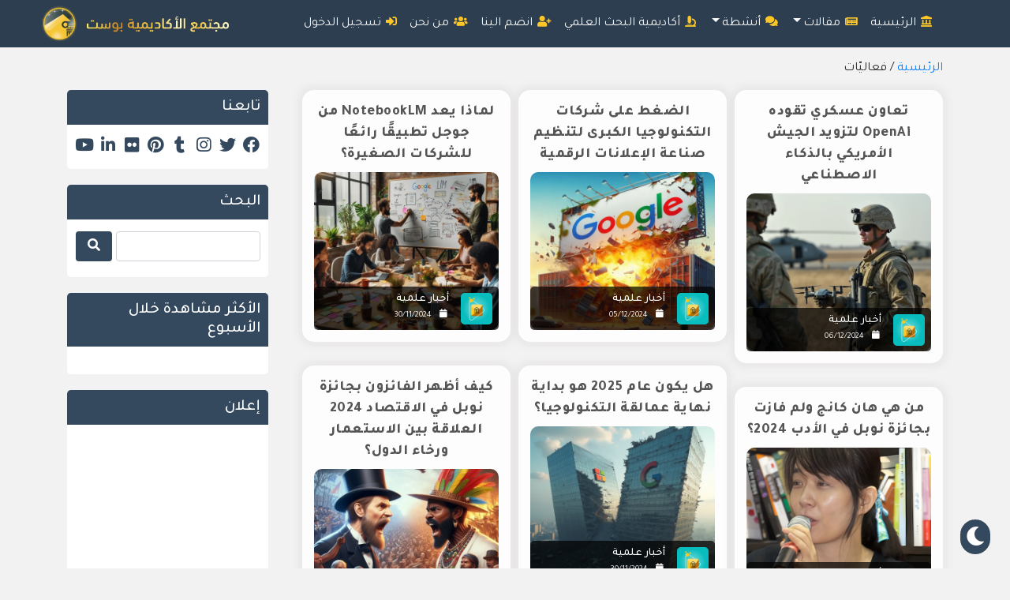

--- FILE ---
content_type: text/html; charset=UTF-8
request_url: https://elakademiapost.com/category/%D9%81%D8%B9%D8%A7%D9%84%D9%8A%D8%A7%D8%AA/
body_size: 28818
content:
<!DOCTYPE html>
<html dir="rtl" lang="ar">

<head> 
  <!-- Google Tag Manager -->
  <script>(function(w,d,s,l,i){w[l]=w[l]||[];w[l].push({'gtm.start':
  new Date().getTime(),event:'gtm.js'});var f=d.getElementsByTagName(s)[0],
  j=d.createElement(s),dl=l!='dataLayer'?'&l='+l:'';j.async=true;j.src=
  'https://www.googletagmanager.com/gtm.js?id='+i+dl;f.parentNode.insertBefore(j,f);
  })(window,document,'script','dataLayer','GTM-TDDCZW5');</script>
  <!-- End Google Tag Manager -->

  <meta property="fb:pages" content="157014868045164" />

  <!-- AMP Adsense Active -->
	<script async custom-element="amp-auto-ads"
        src="https://cdn.ampproject.org/v0/amp-auto-ads-0.1.js">
	</script>
  <!-- AMP Adsense (no script) -->

	
  <!-- Adsense Active -->
  <meta name="google-site-verification" content="w7chhuC-e24MFSEoXXiUH_0Kpn_5m7iwVZg6BZgkJfg" />
  <script data-ad-client="ca-pub-7389404754431447" async src="https://pagead2.googlesyndication.com/pagead/js/adsbygoogle.js"></script>

  <meta charset="UTF-8" />
  <meta name="viewport" content="width=device-width, initial-scale=1" />
  
  <link rel="pingback" href="https://elakademiapost.com/xmlrpc.php" />
  <meta name='robots' content='index, follow, max-image-preview:large, max-snippet:-1, max-video-preview:-1' />
	<style>img:is([sizes="auto" i], [sizes^="auto," i]) { contain-intrinsic-size: 3000px 1500px }</style>
	<!-- Google tag (gtag.js) consent mode dataLayer added by Site Kit -->
<script id="google_gtagjs-js-consent-mode-data-layer">
window.dataLayer = window.dataLayer || [];function gtag(){dataLayer.push(arguments);}
gtag('consent', 'default', {"ad_personalization":"denied","ad_storage":"denied","ad_user_data":"denied","analytics_storage":"denied","functionality_storage":"denied","security_storage":"denied","personalization_storage":"denied","region":["AT","BE","BG","CH","CY","CZ","DE","DK","EE","ES","FI","FR","GB","GR","HR","HU","IE","IS","IT","LI","LT","LU","LV","MT","NL","NO","PL","PT","RO","SE","SI","SK"],"wait_for_update":500});
window._googlesitekitConsentCategoryMap = {"statistics":["analytics_storage"],"marketing":["ad_storage","ad_user_data","ad_personalization"],"functional":["functionality_storage","security_storage"],"preferences":["personalization_storage"]};
window._googlesitekitConsents = {"ad_personalization":"denied","ad_storage":"denied","ad_user_data":"denied","analytics_storage":"denied","functionality_storage":"denied","security_storage":"denied","personalization_storage":"denied","region":["AT","BE","BG","CH","CY","CZ","DE","DK","EE","ES","FI","FR","GB","GR","HR","HU","IE","IS","IT","LI","LT","LU","LV","MT","NL","NO","PL","PT","RO","SE","SI","SK"],"wait_for_update":500};
</script>
<!-- End Google tag (gtag.js) consent mode dataLayer added by Site Kit -->

	<!-- This site is optimized with the Yoast SEO plugin v24.1 - https://yoast.com/wordpress/plugins/seo/ -->
	<title>فعاليّات Archives - موقع الأكاديمية بوست</title>
	<link rel="canonical" href="https://elakademiapostcom-ba3982.ingress-haven.ewp.live/category/فعاليات/" />
	<link rel="next" href="https://elakademiapostcom-ba3982.ingress-haven.ewp.live/category/%d9%81%d8%b9%d8%a7%d9%84%d9%8a%d8%a7%d8%aa/page/2/" />
	<meta property="og:locale" content="ar_AR" />
	<meta property="og:type" content="article" />
	<meta property="og:title" content="فعاليّات Archives - موقع الأكاديمية بوست" />
	<meta property="og:url" content="https://elakademiapostcom-ba3982.ingress-haven.ewp.live/category/فعاليات/" />
	<meta property="og:site_name" content="موقع الأكاديمية بوست" />
	<meta name="twitter:card" content="summary_large_image" />
	<meta name="twitter:site" content="@ElakademiaPost" />
	<script type="application/ld+json" class="yoast-schema-graph">{"@context":"https://schema.org","@graph":[{"@type":"CollectionPage","@id":"https://elakademiapostcom-ba3982.ingress-haven.ewp.live/category/%d9%81%d8%b9%d8%a7%d9%84%d9%8a%d8%a7%d8%aa/","url":"https://elakademiapostcom-ba3982.ingress-haven.ewp.live/category/%d9%81%d8%b9%d8%a7%d9%84%d9%8a%d8%a7%d8%aa/","name":"فعاليّات Archives - موقع الأكاديمية بوست","isPartOf":{"@id":"https://elakademiapostcom-ba3982.ingress-haven.ewp.live/#website"},"primaryImageOfPage":{"@id":"https://elakademiapostcom-ba3982.ingress-haven.ewp.live/category/%d9%81%d8%b9%d8%a7%d9%84%d9%8a%d8%a7%d8%aa/#primaryimage"},"image":{"@id":"https://elakademiapostcom-ba3982.ingress-haven.ewp.live/category/%d9%81%d8%b9%d8%a7%d9%84%d9%8a%d8%a7%d8%aa/#primaryimage"},"thumbnailUrl":"https://elakademiapost.com/wp-content/uploads/2024/12/2-4.webp","breadcrumb":{"@id":"https://elakademiapostcom-ba3982.ingress-haven.ewp.live/category/%d9%81%d8%b9%d8%a7%d9%84%d9%8a%d8%a7%d8%aa/#breadcrumb"},"inLanguage":"ar"},{"@type":"ImageObject","inLanguage":"ar","@id":"https://elakademiapostcom-ba3982.ingress-haven.ewp.live/category/%d9%81%d8%b9%d8%a7%d9%84%d9%8a%d8%a7%d8%aa/#primaryimage","url":"https://elakademiapost.com/wp-content/uploads/2024/12/2-4.webp","contentUrl":"https://elakademiapost.com/wp-content/uploads/2024/12/2-4.webp","width":1024,"height":1024,"caption":"openAI والجيش الأمريكي"},{"@type":"BreadcrumbList","@id":"https://elakademiapostcom-ba3982.ingress-haven.ewp.live/category/%d9%81%d8%b9%d8%a7%d9%84%d9%8a%d8%a7%d8%aa/#breadcrumb","itemListElement":[{"@type":"ListItem","position":1,"name":"Home","item":"https://elakademiapostcom-ba3982.ingress-haven.ewp.live/"},{"@type":"ListItem","position":2,"name":"فعاليّات"}]},{"@type":"WebSite","@id":"https://elakademiapostcom-ba3982.ingress-haven.ewp.live/#website","url":"https://elakademiapostcom-ba3982.ingress-haven.ewp.live/","name":"موقع الأكاديمية بوست","description":"-متعة المعرفة تجمعنا","publisher":{"@id":"https://elakademiapostcom-ba3982.ingress-haven.ewp.live/#organization"},"potentialAction":[{"@type":"SearchAction","target":{"@type":"EntryPoint","urlTemplate":"https://elakademiapostcom-ba3982.ingress-haven.ewp.live/?s={search_term_string}"},"query-input":{"@type":"PropertyValueSpecification","valueRequired":true,"valueName":"search_term_string"}}],"inLanguage":"ar"},{"@type":"Organization","@id":"https://elakademiapostcom-ba3982.ingress-haven.ewp.live/#organization","name":"الأكاديمية بوست","url":"https://elakademiapostcom-ba3982.ingress-haven.ewp.live/","logo":{"@type":"ImageObject","inLanguage":"ar","@id":"https://elakademiapostcom-ba3982.ingress-haven.ewp.live/#/schema/logo/image/","url":"https://elakademiapost.com/wp-content/uploads/2021/05/logo1.png","contentUrl":"https://elakademiapost.com/wp-content/uploads/2021/05/logo1.png","width":473,"height":467,"caption":"الأكاديمية بوست"},"image":{"@id":"https://elakademiapostcom-ba3982.ingress-haven.ewp.live/#/schema/logo/image/"},"sameAs":["https://www.facebook.com/elakademiaPost/","https://x.com/ElakademiaPost"]},false]}</script>
	<!-- / Yoast SEO plugin. -->


<link rel='dns-prefetch' href='//www.recaptcha.net' />
<link rel='dns-prefetch' href='//www.googletagmanager.com' />
<link rel='dns-prefetch' href='//pagead2.googlesyndication.com' />
<link rel='dns-prefetch' href='//fundingchoicesmessages.google.com' />
<link rel="alternate" type="application/rss+xml" title="موقع الأكاديمية بوست &laquo; الخلاصة" href="https://elakademiapost.com/feed/" />
<link rel="alternate" type="application/rss+xml" title="موقع الأكاديمية بوست &laquo; خلاصة التعليقات" href="https://elakademiapost.com/comments/feed/" />
<link rel="alternate" type="application/rss+xml" title="موقع الأكاديمية بوست &laquo; فعاليّات خلاصة التصنيف" href="https://elakademiapost.com/category/%d9%81%d8%b9%d8%a7%d9%84%d9%8a%d8%a7%d8%aa/feed/" />
<script>
window._wpemojiSettings = {"baseUrl":"https:\/\/s.w.org\/images\/core\/emoji\/15.0.3\/72x72\/","ext":".png","svgUrl":"https:\/\/s.w.org\/images\/core\/emoji\/15.0.3\/svg\/","svgExt":".svg","source":{"concatemoji":"https:\/\/elakademiapost.com\/wp-includes\/js\/wp-emoji-release.min.js?ver=6.7.4"}};
/*! This file is auto-generated */
!function(i,n){var o,s,e;function c(e){try{var t={supportTests:e,timestamp:(new Date).valueOf()};sessionStorage.setItem(o,JSON.stringify(t))}catch(e){}}function p(e,t,n){e.clearRect(0,0,e.canvas.width,e.canvas.height),e.fillText(t,0,0);var t=new Uint32Array(e.getImageData(0,0,e.canvas.width,e.canvas.height).data),r=(e.clearRect(0,0,e.canvas.width,e.canvas.height),e.fillText(n,0,0),new Uint32Array(e.getImageData(0,0,e.canvas.width,e.canvas.height).data));return t.every(function(e,t){return e===r[t]})}function u(e,t,n){switch(t){case"flag":return n(e,"\ud83c\udff3\ufe0f\u200d\u26a7\ufe0f","\ud83c\udff3\ufe0f\u200b\u26a7\ufe0f")?!1:!n(e,"\ud83c\uddfa\ud83c\uddf3","\ud83c\uddfa\u200b\ud83c\uddf3")&&!n(e,"\ud83c\udff4\udb40\udc67\udb40\udc62\udb40\udc65\udb40\udc6e\udb40\udc67\udb40\udc7f","\ud83c\udff4\u200b\udb40\udc67\u200b\udb40\udc62\u200b\udb40\udc65\u200b\udb40\udc6e\u200b\udb40\udc67\u200b\udb40\udc7f");case"emoji":return!n(e,"\ud83d\udc26\u200d\u2b1b","\ud83d\udc26\u200b\u2b1b")}return!1}function f(e,t,n){var r="undefined"!=typeof WorkerGlobalScope&&self instanceof WorkerGlobalScope?new OffscreenCanvas(300,150):i.createElement("canvas"),a=r.getContext("2d",{willReadFrequently:!0}),o=(a.textBaseline="top",a.font="600 32px Arial",{});return e.forEach(function(e){o[e]=t(a,e,n)}),o}function t(e){var t=i.createElement("script");t.src=e,t.defer=!0,i.head.appendChild(t)}"undefined"!=typeof Promise&&(o="wpEmojiSettingsSupports",s=["flag","emoji"],n.supports={everything:!0,everythingExceptFlag:!0},e=new Promise(function(e){i.addEventListener("DOMContentLoaded",e,{once:!0})}),new Promise(function(t){var n=function(){try{var e=JSON.parse(sessionStorage.getItem(o));if("object"==typeof e&&"number"==typeof e.timestamp&&(new Date).valueOf()<e.timestamp+604800&&"object"==typeof e.supportTests)return e.supportTests}catch(e){}return null}();if(!n){if("undefined"!=typeof Worker&&"undefined"!=typeof OffscreenCanvas&&"undefined"!=typeof URL&&URL.createObjectURL&&"undefined"!=typeof Blob)try{var e="postMessage("+f.toString()+"("+[JSON.stringify(s),u.toString(),p.toString()].join(",")+"));",r=new Blob([e],{type:"text/javascript"}),a=new Worker(URL.createObjectURL(r),{name:"wpTestEmojiSupports"});return void(a.onmessage=function(e){c(n=e.data),a.terminate(),t(n)})}catch(e){}c(n=f(s,u,p))}t(n)}).then(function(e){for(var t in e)n.supports[t]=e[t],n.supports.everything=n.supports.everything&&n.supports[t],"flag"!==t&&(n.supports.everythingExceptFlag=n.supports.everythingExceptFlag&&n.supports[t]);n.supports.everythingExceptFlag=n.supports.everythingExceptFlag&&!n.supports.flag,n.DOMReady=!1,n.readyCallback=function(){n.DOMReady=!0}}).then(function(){return e}).then(function(){var e;n.supports.everything||(n.readyCallback(),(e=n.source||{}).concatemoji?t(e.concatemoji):e.wpemoji&&e.twemoji&&(t(e.twemoji),t(e.wpemoji)))}))}((window,document),window._wpemojiSettings);
</script>
<style id='wp-emoji-styles-inline-css'>

	img.wp-smiley, img.emoji {
		display: inline !important;
		border: none !important;
		box-shadow: none !important;
		height: 1em !important;
		width: 1em !important;
		margin: 0 0.07em !important;
		vertical-align: -0.1em !important;
		background: none !important;
		padding: 0 !important;
	}
</style>
<link rel='stylesheet' id='wp-block-library-rtl-css' href='https://elakademiapost.com/wp-includes/css/dist/block-library/style-rtl.min.css?ver=6.7.4' media='all' />
<style id='qsm-quiz-style-inline-css'>


</style>
<link rel='stylesheet' id='quads-style-css-css' href='https://elakademiapost.com/wp-content/plugins/quick-adsense-reloaded/includes/gutenberg/dist/blocks.style.build.css?ver=2.0.98' media='all' />
<style id='classic-theme-styles-inline-css'>
/*! This file is auto-generated */
.wp-block-button__link{color:#fff;background-color:#32373c;border-radius:9999px;box-shadow:none;text-decoration:none;padding:calc(.667em + 2px) calc(1.333em + 2px);font-size:1.125em}.wp-block-file__button{background:#32373c;color:#fff;text-decoration:none}
</style>
<style id='global-styles-inline-css'>
:root{--wp--preset--aspect-ratio--square: 1;--wp--preset--aspect-ratio--4-3: 4/3;--wp--preset--aspect-ratio--3-4: 3/4;--wp--preset--aspect-ratio--3-2: 3/2;--wp--preset--aspect-ratio--2-3: 2/3;--wp--preset--aspect-ratio--16-9: 16/9;--wp--preset--aspect-ratio--9-16: 9/16;--wp--preset--color--black: #000000;--wp--preset--color--cyan-bluish-gray: #abb8c3;--wp--preset--color--white: #ffffff;--wp--preset--color--pale-pink: #f78da7;--wp--preset--color--vivid-red: #cf2e2e;--wp--preset--color--luminous-vivid-orange: #ff6900;--wp--preset--color--luminous-vivid-amber: #fcb900;--wp--preset--color--light-green-cyan: #7bdcb5;--wp--preset--color--vivid-green-cyan: #00d084;--wp--preset--color--pale-cyan-blue: #8ed1fc;--wp--preset--color--vivid-cyan-blue: #0693e3;--wp--preset--color--vivid-purple: #9b51e0;--wp--preset--gradient--vivid-cyan-blue-to-vivid-purple: linear-gradient(135deg,rgba(6,147,227,1) 0%,rgb(155,81,224) 100%);--wp--preset--gradient--light-green-cyan-to-vivid-green-cyan: linear-gradient(135deg,rgb(122,220,180) 0%,rgb(0,208,130) 100%);--wp--preset--gradient--luminous-vivid-amber-to-luminous-vivid-orange: linear-gradient(135deg,rgba(252,185,0,1) 0%,rgba(255,105,0,1) 100%);--wp--preset--gradient--luminous-vivid-orange-to-vivid-red: linear-gradient(135deg,rgba(255,105,0,1) 0%,rgb(207,46,46) 100%);--wp--preset--gradient--very-light-gray-to-cyan-bluish-gray: linear-gradient(135deg,rgb(238,238,238) 0%,rgb(169,184,195) 100%);--wp--preset--gradient--cool-to-warm-spectrum: linear-gradient(135deg,rgb(74,234,220) 0%,rgb(151,120,209) 20%,rgb(207,42,186) 40%,rgb(238,44,130) 60%,rgb(251,105,98) 80%,rgb(254,248,76) 100%);--wp--preset--gradient--blush-light-purple: linear-gradient(135deg,rgb(255,206,236) 0%,rgb(152,150,240) 100%);--wp--preset--gradient--blush-bordeaux: linear-gradient(135deg,rgb(254,205,165) 0%,rgb(254,45,45) 50%,rgb(107,0,62) 100%);--wp--preset--gradient--luminous-dusk: linear-gradient(135deg,rgb(255,203,112) 0%,rgb(199,81,192) 50%,rgb(65,88,208) 100%);--wp--preset--gradient--pale-ocean: linear-gradient(135deg,rgb(255,245,203) 0%,rgb(182,227,212) 50%,rgb(51,167,181) 100%);--wp--preset--gradient--electric-grass: linear-gradient(135deg,rgb(202,248,128) 0%,rgb(113,206,126) 100%);--wp--preset--gradient--midnight: linear-gradient(135deg,rgb(2,3,129) 0%,rgb(40,116,252) 100%);--wp--preset--font-size--small: 13px;--wp--preset--font-size--medium: 20px;--wp--preset--font-size--large: 36px;--wp--preset--font-size--x-large: 42px;--wp--preset--spacing--20: 0.44rem;--wp--preset--spacing--30: 0.67rem;--wp--preset--spacing--40: 1rem;--wp--preset--spacing--50: 1.5rem;--wp--preset--spacing--60: 2.25rem;--wp--preset--spacing--70: 3.38rem;--wp--preset--spacing--80: 5.06rem;--wp--preset--shadow--natural: 6px 6px 9px rgba(0, 0, 0, 0.2);--wp--preset--shadow--deep: 12px 12px 50px rgba(0, 0, 0, 0.4);--wp--preset--shadow--sharp: 6px 6px 0px rgba(0, 0, 0, 0.2);--wp--preset--shadow--outlined: 6px 6px 0px -3px rgba(255, 255, 255, 1), 6px 6px rgba(0, 0, 0, 1);--wp--preset--shadow--crisp: 6px 6px 0px rgba(0, 0, 0, 1);}:where(.is-layout-flex){gap: 0.5em;}:where(.is-layout-grid){gap: 0.5em;}body .is-layout-flex{display: flex;}.is-layout-flex{flex-wrap: wrap;align-items: center;}.is-layout-flex > :is(*, div){margin: 0;}body .is-layout-grid{display: grid;}.is-layout-grid > :is(*, div){margin: 0;}:where(.wp-block-columns.is-layout-flex){gap: 2em;}:where(.wp-block-columns.is-layout-grid){gap: 2em;}:where(.wp-block-post-template.is-layout-flex){gap: 1.25em;}:where(.wp-block-post-template.is-layout-grid){gap: 1.25em;}.has-black-color{color: var(--wp--preset--color--black) !important;}.has-cyan-bluish-gray-color{color: var(--wp--preset--color--cyan-bluish-gray) !important;}.has-white-color{color: var(--wp--preset--color--white) !important;}.has-pale-pink-color{color: var(--wp--preset--color--pale-pink) !important;}.has-vivid-red-color{color: var(--wp--preset--color--vivid-red) !important;}.has-luminous-vivid-orange-color{color: var(--wp--preset--color--luminous-vivid-orange) !important;}.has-luminous-vivid-amber-color{color: var(--wp--preset--color--luminous-vivid-amber) !important;}.has-light-green-cyan-color{color: var(--wp--preset--color--light-green-cyan) !important;}.has-vivid-green-cyan-color{color: var(--wp--preset--color--vivid-green-cyan) !important;}.has-pale-cyan-blue-color{color: var(--wp--preset--color--pale-cyan-blue) !important;}.has-vivid-cyan-blue-color{color: var(--wp--preset--color--vivid-cyan-blue) !important;}.has-vivid-purple-color{color: var(--wp--preset--color--vivid-purple) !important;}.has-black-background-color{background-color: var(--wp--preset--color--black) !important;}.has-cyan-bluish-gray-background-color{background-color: var(--wp--preset--color--cyan-bluish-gray) !important;}.has-white-background-color{background-color: var(--wp--preset--color--white) !important;}.has-pale-pink-background-color{background-color: var(--wp--preset--color--pale-pink) !important;}.has-vivid-red-background-color{background-color: var(--wp--preset--color--vivid-red) !important;}.has-luminous-vivid-orange-background-color{background-color: var(--wp--preset--color--luminous-vivid-orange) !important;}.has-luminous-vivid-amber-background-color{background-color: var(--wp--preset--color--luminous-vivid-amber) !important;}.has-light-green-cyan-background-color{background-color: var(--wp--preset--color--light-green-cyan) !important;}.has-vivid-green-cyan-background-color{background-color: var(--wp--preset--color--vivid-green-cyan) !important;}.has-pale-cyan-blue-background-color{background-color: var(--wp--preset--color--pale-cyan-blue) !important;}.has-vivid-cyan-blue-background-color{background-color: var(--wp--preset--color--vivid-cyan-blue) !important;}.has-vivid-purple-background-color{background-color: var(--wp--preset--color--vivid-purple) !important;}.has-black-border-color{border-color: var(--wp--preset--color--black) !important;}.has-cyan-bluish-gray-border-color{border-color: var(--wp--preset--color--cyan-bluish-gray) !important;}.has-white-border-color{border-color: var(--wp--preset--color--white) !important;}.has-pale-pink-border-color{border-color: var(--wp--preset--color--pale-pink) !important;}.has-vivid-red-border-color{border-color: var(--wp--preset--color--vivid-red) !important;}.has-luminous-vivid-orange-border-color{border-color: var(--wp--preset--color--luminous-vivid-orange) !important;}.has-luminous-vivid-amber-border-color{border-color: var(--wp--preset--color--luminous-vivid-amber) !important;}.has-light-green-cyan-border-color{border-color: var(--wp--preset--color--light-green-cyan) !important;}.has-vivid-green-cyan-border-color{border-color: var(--wp--preset--color--vivid-green-cyan) !important;}.has-pale-cyan-blue-border-color{border-color: var(--wp--preset--color--pale-cyan-blue) !important;}.has-vivid-cyan-blue-border-color{border-color: var(--wp--preset--color--vivid-cyan-blue) !important;}.has-vivid-purple-border-color{border-color: var(--wp--preset--color--vivid-purple) !important;}.has-vivid-cyan-blue-to-vivid-purple-gradient-background{background: var(--wp--preset--gradient--vivid-cyan-blue-to-vivid-purple) !important;}.has-light-green-cyan-to-vivid-green-cyan-gradient-background{background: var(--wp--preset--gradient--light-green-cyan-to-vivid-green-cyan) !important;}.has-luminous-vivid-amber-to-luminous-vivid-orange-gradient-background{background: var(--wp--preset--gradient--luminous-vivid-amber-to-luminous-vivid-orange) !important;}.has-luminous-vivid-orange-to-vivid-red-gradient-background{background: var(--wp--preset--gradient--luminous-vivid-orange-to-vivid-red) !important;}.has-very-light-gray-to-cyan-bluish-gray-gradient-background{background: var(--wp--preset--gradient--very-light-gray-to-cyan-bluish-gray) !important;}.has-cool-to-warm-spectrum-gradient-background{background: var(--wp--preset--gradient--cool-to-warm-spectrum) !important;}.has-blush-light-purple-gradient-background{background: var(--wp--preset--gradient--blush-light-purple) !important;}.has-blush-bordeaux-gradient-background{background: var(--wp--preset--gradient--blush-bordeaux) !important;}.has-luminous-dusk-gradient-background{background: var(--wp--preset--gradient--luminous-dusk) !important;}.has-pale-ocean-gradient-background{background: var(--wp--preset--gradient--pale-ocean) !important;}.has-electric-grass-gradient-background{background: var(--wp--preset--gradient--electric-grass) !important;}.has-midnight-gradient-background{background: var(--wp--preset--gradient--midnight) !important;}.has-small-font-size{font-size: var(--wp--preset--font-size--small) !important;}.has-medium-font-size{font-size: var(--wp--preset--font-size--medium) !important;}.has-large-font-size{font-size: var(--wp--preset--font-size--large) !important;}.has-x-large-font-size{font-size: var(--wp--preset--font-size--x-large) !important;}
:where(.wp-block-post-template.is-layout-flex){gap: 1.25em;}:where(.wp-block-post-template.is-layout-grid){gap: 1.25em;}
:where(.wp-block-columns.is-layout-flex){gap: 2em;}:where(.wp-block-columns.is-layout-grid){gap: 2em;}
:root :where(.wp-block-pullquote){font-size: 1.5em;line-height: 1.6;}
</style>
<link rel='stylesheet' id='redux-extendify-styles-css' href='https://elakademiapost.com/wp-content/plugins/worth-the-read/options/assets/css/extendify-utilities.css?ver=4.4.5' media='all' />
<link rel='stylesheet' id='wtr-css-css' href='https://elakademiapost.com/wp-content/plugins/worth-the-read/css/wtr.css?ver=6.7.4' media='all' />
<link rel='stylesheet' id='pps-series-overview-style-css' href='https://elakademiapost.com/wp-content/plugins/publishpress-series-pro/css/series-overview.css?ver=2.12.0' media='all' />
<link rel='stylesheet' id='ez-toc-css' href='https://elakademiapost.com/wp-content/plugins/easy-table-of-contents/assets/css/screen.min.css?ver=2.0.80' media='all' />
<style id='ez-toc-inline-css'>
div#ez-toc-container .ez-toc-title {font-size: 120%;}div#ez-toc-container .ez-toc-title {font-weight: 500;}div#ez-toc-container ul li , div#ez-toc-container ul li a {font-size: 95%;}div#ez-toc-container ul li , div#ez-toc-container ul li a {font-weight: 500;}div#ez-toc-container nav ul ul li {font-size: 90%;}div#ez-toc-container {background: #fafafa;border: 1px solid #ddd;width: 100%;}div#ez-toc-container p.ez-toc-title , #ez-toc-container .ez_toc_custom_title_icon , #ez-toc-container .ez_toc_custom_toc_icon {color: #000000;}div#ez-toc-container ul.ez-toc-list a {color: #428bca;}div#ez-toc-container ul.ez-toc-list a:hover {color: #2a6496;}div#ez-toc-container ul.ez-toc-list a:visited {color: #428bca;}.ez-toc-counter nav ul li a::before {color: ;}.ez-toc-box-title {font-weight: bold; margin-bottom: 10px; text-align: center; text-transform: uppercase; letter-spacing: 1px; color: #666; padding-bottom: 5px;position:absolute;top:-4%;left:5%;background-color: inherit;transition: top 0.3s ease;}.ez-toc-box-title.toc-closed {top:-25%;}
.ez-toc-container-direction {direction: rtl;}.ez-toc-counter-rtl ul {direction: rtl;counter-reset: item-level1, item-level2, item-level3, item-level4, item-level5, item-level6;}.ez-toc-counter-rtl ul ul {direction: rtl;counter-reset: item-level2, item-level3, item-level4, item-level5, item-level6;}.ez-toc-counter-rtl ul ul ul {direction: rtl;counter-reset: item-level3, item-level4, item-level5, item-level6;}.ez-toc-counter-rtl ul ul ul ul {direction: rtl;counter-reset: item-level4, item-level5, item-level6;}.ez-toc-counter-rtl ul ul ul ul ul {direction: rtl;counter-reset: item-level5, item-level6;}.ez-toc-counter-rtl ul ul ul ul ul ul {direction: rtl;counter-reset: item-level6;}.ez-toc-counter-rtl ul li {counter-increment: item-level1;}.ez-toc-counter-rtl ul ul li {counter-increment: item-level2;}.ez-toc-counter-rtl ul ul ul li {counter-increment: item-level3;}.ez-toc-counter-rtl ul ul ul ul li {counter-increment: item-level4;}.ez-toc-counter-rtl ul ul ul ul ul li {counter-increment: item-level5;}.ez-toc-counter-rtl ul ul ul ul ul ul li {counter-increment: item-level6;}.ez-toc-counter-rtl nav ul li a::before {content: counter(item-level1, decimal) '. ';float: right;margin-left: 0.2rem;flex-grow: 0;flex-shrink: 0;  }.ez-toc-counter-rtl nav ul ul li a::before {content: counter(item-level2, decimal) "." counter(item-level1, decimal) '. ';float: right;margin-left: 0.2rem;flex-grow: 0;flex-shrink: 0;  }.ez-toc-counter-rtl nav ul ul ul li a::before {content: counter(item-level3, decimal) "." counter(item-level2, decimal) "." counter(item-level1, decimal) '. ';float: right;margin-left: 0.2rem;flex-grow: 0;flex-shrink: 0;  }.ez-toc-counter-rtl nav ul ul ul ul li a::before {content: counter(item-level4, decimal) "." counter(item-level3, decimal) "." counter(item-level2, decimal) "." counter(item-level1, decimal) '. ';float: right;margin-left: 0.2rem;flex-grow: 0;flex-shrink: 0;  }.ez-toc-counter-rtl nav ul ul ul ul ul li a::before {content: counter(item-level5, decimal) "." counter(item-level4, decimal) "." counter(item-level3, decimal) "." counter(item-level2, decimal) "." counter(item-level1, decimal) '. ';float: right;margin-left: 0.2rem;flex-grow: 0;flex-shrink: 0;  }.ez-toc-counter-rtl nav ul ul ul ul ul ul li a::before {content: counter(item-level6, decimal) "." counter(item-level5, decimal) "." counter(item-level4, decimal) "." counter(item-level3, decimal) "." counter(item-level2, decimal) "." counter(item-level1, decimal) '. ';float: right;margin-left: 0.2rem;flex-grow: 0;flex-shrink: 0;  }.ez-toc-widget-direction {direction: rtl;}.ez-toc-widget-container-rtl ul {direction: rtl;counter-reset: item-level1, item-level2, item-level3, item-level4, item-level5, item-level6;}.ez-toc-widget-container-rtl ul ul {direction: rtl;counter-reset: item-level2, item-level3, item-level4, item-level5, item-level6;}.ez-toc-widget-container-rtl ul ul ul {direction: rtl;counter-reset: item-level3, item-level4, item-level5, item-level6;}.ez-toc-widget-container-rtl ul ul ul ul {direction: rtl;counter-reset: item-level4, item-level5, item-level6;}.ez-toc-widget-container-rtl ul ul ul ul ul {direction: rtl;counter-reset: item-level5, item-level6;}.ez-toc-widget-container-rtl ul ul ul ul ul ul {direction: rtl;counter-reset: item-level6;}.ez-toc-widget-container-rtl ul li {counter-increment: item-level1;}.ez-toc-widget-container-rtl ul ul li {counter-increment: item-level2;}.ez-toc-widget-container-rtl ul ul ul li {counter-increment: item-level3;}.ez-toc-widget-container-rtl ul ul ul ul li {counter-increment: item-level4;}.ez-toc-widget-container-rtl ul ul ul ul ul li {counter-increment: item-level5;}.ez-toc-widget-container-rtl ul ul ul ul ul ul li {counter-increment: item-level6;}.ez-toc-widget-container-rtl nav ul li a::before {content: counter(item-level1, decimal) '. ';float: right;margin-left: 0.2rem;flex-grow: 0;flex-shrink: 0;  }.ez-toc-widget-container-rtl nav ul ul li a::before {content: counter(item-level2, decimal) "." counter(item-level1, decimal) '. ';float: right;margin-left: 0.2rem;flex-grow: 0;flex-shrink: 0;  }.ez-toc-widget-container-rtl nav ul ul ul li a::before {content: counter(item-level3, decimal) "." counter(item-level2, decimal) "." counter(item-level1, decimal) '. ';float: right;margin-left: 0.2rem;flex-grow: 0;flex-shrink: 0;  }.ez-toc-widget-container-rtl nav ul ul ul ul li a::before {content: counter(item-level4, decimal) "." counter(item-level3, decimal) "." counter(item-level2, decimal) "." counter(item-level1, decimal) '. ';float: right;margin-left: 0.2rem;flex-grow: 0;flex-shrink: 0;  }.ez-toc-widget-container-rtl nav ul ul ul ul ul li a::before {content: counter(item-level5, decimal) "." counter(item-level4, decimal) "." counter(item-level3, decimal) "." counter(item-level2, decimal) "." counter(item-level1, decimal) '. ';float: right;margin-left: 0.2rem;flex-grow: 0;flex-shrink: 0;  }.ez-toc-widget-container-rtl nav ul ul ul ul ul ul li a::before {content: counter(item-level6, decimal) "." counter(item-level5, decimal) "." counter(item-level4, decimal) "." counter(item-level3, decimal) "." counter(item-level2, decimal) "." counter(item-level1, decimal) '. ';float: right;margin-left: 0.2rem;flex-grow: 0;flex-shrink: 0;  }
</style>
<link rel='stylesheet' id='bootstrap-css-css' href='https://elakademiapost.com/wp-content/themes/RamiTheme/css/bootstrap.min.css?ver=6.7.4' media='all' />
<link rel='stylesheet' id='fontawesome-all-css' href='https://elakademiapost.com/wp-content/themes/RamiTheme/css/fontawesome.all.min.css?ver=6.7.4' media='all' />
<link rel='stylesheet' id='style-css-css' href='https://elakademiapost.com/wp-content/themes/RamiTheme/style.css?ver=0.0.1.9.2' media='all' />
<link rel='stylesheet' id='newsletter-css' href='https://elakademiapost.com/wp-content/plugins/newsletter/style.css?ver=8.9.3' media='all' />
<link rel='stylesheet' id='ayecode-ui-css' href='https://elakademiapost.com/wp-content/plugins/userswp/vendor/ayecode/wp-ayecode-ui/assets-v5/css/ayecode-ui-compatibility.css?ver=0.2.42' media='all' />
<style id='ayecode-ui-inline-css'>
body.modal-open #wpadminbar{z-index:999}.embed-responsive-16by9 .fluid-width-video-wrapper{padding:0!important;position:initial}
</style>
<style id='quads-styles-inline-css'>

    .quads-location ins.adsbygoogle {
        background: transparent !important;
    }.quads-location .quads_rotator_img{ opacity:1 !important;}
    .quads.quads_ad_container { display: grid; grid-template-columns: auto; grid-gap: 10px; padding: 10px; }
    .grid_image{animation: fadeIn 0.5s;-webkit-animation: fadeIn 0.5s;-moz-animation: fadeIn 0.5s;
        -o-animation: fadeIn 0.5s;-ms-animation: fadeIn 0.5s;}
    .quads-ad-label { font-size: 12px; text-align: center; color: #333;}
    .quads_click_impression { display: none;} .quads-location, .quads-ads-space{max-width:100%;} @media only screen and (max-width: 480px) { .quads-ads-space, .penci-builder-element .quads-ads-space{max-width:340px;}}
</style>
<script src="https://elakademiapost.com/wp-content/themes/RamiTheme/js/jquery-3.6.0.min.js?ver=6.7.4" id="jquery-js"></script>
<script src="https://elakademiapost.com/wp-content/plugins/userswp/vendor/ayecode/wp-ayecode-ui/assets/js/select2.min.js?ver=4.0.11" id="select2-js"></script>
<script id="bootstrap-dummy-js-after">
function aui_init_greedy_nav(){jQuery('nav.greedy').each(function(i,obj){if(jQuery(this).hasClass("being-greedy")){return true}jQuery(this).addClass('navbar-expand');jQuery(this).off('shown.bs.tab').on('shown.bs.tab',function(e){if(jQuery(e.target).closest('.dropdown-menu').hasClass('greedy-links')){jQuery(e.target).closest('.greedy').find('.greedy-btn.dropdown').attr('aria-expanded','false');jQuery(e.target).closest('.greedy-links').removeClass('show').addClass('d-none')}});jQuery(document).off('mousemove','.greedy-btn').on('mousemove','.greedy-btn',function(e){jQuery('.dropdown-menu.greedy-links').removeClass('d-none')});var $vlinks='';var $dDownClass='';var ddItemClass='greedy-nav-item';if(jQuery(this).find('.navbar-nav').length){if(jQuery(this).find('.navbar-nav').hasClass("being-greedy")){return true}$vlinks=jQuery(this).find('.navbar-nav').addClass("being-greedy w-100").removeClass('overflow-hidden')}else if(jQuery(this).find('.nav').length){if(jQuery(this).find('.nav').hasClass("being-greedy")){return true}$vlinks=jQuery(this).find('.nav').addClass("being-greedy w-100").removeClass('overflow-hidden');$dDownClass=' mt-0 p-0 zi-5 ';ddItemClass+=' mt-0 me-0'}else{return false}jQuery($vlinks).append('<li class="nav-item list-unstyled ml-auto greedy-btn d-none dropdown"><button data-bs-toggle="collapse" class="nav-link greedy-nav-link" role="button"><i class="fas fa-ellipsis-h"></i> <span class="greedy-count badge bg-dark rounded-pill"></span></button><ul class="greedy-links dropdown-menu dropdown-menu-end '+$dDownClass+'"></ul></li>');var $hlinks=jQuery(this).find('.greedy-links');var $btn=jQuery(this).find('.greedy-btn');var numOfItems=0;var totalSpace=0;var closingTime=1000;var breakWidths=[];$vlinks.children().outerWidth(function(i,w){totalSpace+=w;numOfItems+=1;breakWidths.push(totalSpace)});var availableSpace,numOfVisibleItems,requiredSpace,buttonSpace,timer;function check(){buttonSpace=$btn.width();availableSpace=$vlinks.width()-10;numOfVisibleItems=$vlinks.children().length;requiredSpace=breakWidths[numOfVisibleItems-1];if(numOfVisibleItems>1&&requiredSpace>availableSpace){var $li=$vlinks.children().last().prev();$li.removeClass('nav-item').addClass(ddItemClass);if(!jQuery($hlinks).children().length){$li.find('.nav-link').addClass('w-100 dropdown-item rounded-0 rounded-bottom')}else{jQuery($hlinks).find('.nav-link').removeClass('rounded-top');$li.find('.nav-link').addClass('w-100 dropdown-item rounded-0 rounded-top')}$li.prependTo($hlinks);numOfVisibleItems-=1;check()}else if(availableSpace>breakWidths[numOfVisibleItems]){$hlinks.children().first().insertBefore($btn);numOfVisibleItems+=1;check()}jQuery($btn).find(".greedy-count").html(numOfItems-numOfVisibleItems);if(numOfVisibleItems===numOfItems){$btn.addClass('d-none')}else $btn.removeClass('d-none')}jQuery(window).on("resize",function(){check()});check()})}function aui_select2_locale(){var aui_select2_params={"i18n_select_state_text":"Select an option\u2026","i18n_no_matches":"No matches found","i18n_ajax_error":"Loading failed","i18n_input_too_short_1":"Please enter 1 or more characters","i18n_input_too_short_n":"Please enter %item% or more characters","i18n_input_too_long_1":"Please delete 1 character","i18n_input_too_long_n":"Please delete %item% characters","i18n_selection_too_long_1":"You can only select 1 item","i18n_selection_too_long_n":"You can only select %item% items","i18n_load_more":"Loading more results\u2026","i18n_searching":"Searching\u2026"};return{theme:"bootstrap-5",width:jQuery(this).data('width')?jQuery(this).data('width'):jQuery(this).hasClass('w-100')?'100%':'style',placeholder:jQuery(this).data('placeholder'),language:{errorLoading:function(){return aui_select2_params.i18n_searching},inputTooLong:function(args){var overChars=args.input.length-args.maximum;if(1===overChars){return aui_select2_params.i18n_input_too_long_1}return aui_select2_params.i18n_input_too_long_n.replace('%item%',overChars)},inputTooShort:function(args){var remainingChars=args.minimum-args.input.length;if(1===remainingChars){return aui_select2_params.i18n_input_too_short_1}return aui_select2_params.i18n_input_too_short_n.replace('%item%',remainingChars)},loadingMore:function(){return aui_select2_params.i18n_load_more},maximumSelected:function(args){if(args.maximum===1){return aui_select2_params.i18n_selection_too_long_1}return aui_select2_params.i18n_selection_too_long_n.replace('%item%',args.maximum)},noResults:function(){return aui_select2_params.i18n_no_matches},searching:function(){return aui_select2_params.i18n_searching}}}}function aui_init_select2(){var select2_args=jQuery.extend({},aui_select2_locale());jQuery("select.aui-select2").each(function(){if(!jQuery(this).hasClass("select2-hidden-accessible")){jQuery(this).select2(select2_args)}})}function aui_time_ago(selector){var aui_timeago_params={"prefix_ago":"","suffix_ago":" ago","prefix_after":"after ","suffix_after":"","seconds":"less than a minute","minute":"about a minute","minutes":"%d minutes","hour":"about an hour","hours":"about %d hours","day":"a day","days":"%d days","month":"about a month","months":"%d months","year":"about a year","years":"%d years"};var templates={prefix:aui_timeago_params.prefix_ago,suffix:aui_timeago_params.suffix_ago,seconds:aui_timeago_params.seconds,minute:aui_timeago_params.minute,minutes:aui_timeago_params.minutes,hour:aui_timeago_params.hour,hours:aui_timeago_params.hours,day:aui_timeago_params.day,days:aui_timeago_params.days,month:aui_timeago_params.month,months:aui_timeago_params.months,year:aui_timeago_params.year,years:aui_timeago_params.years};var template=function(t,n){return templates[t]&&templates[t].replace(/%d/i,Math.abs(Math.round(n)))};var timer=function(time){if(!time)return;time=time.replace(/\.\d+/,"");time=time.replace(/-/,"/").replace(/-/,"/");time=time.replace(/T/," ").replace(/Z/," UTC");time=time.replace(/([\+\-]\d\d)\:?(\d\d)/," $1$2");time=new Date(time*1000||time);var now=new Date();var seconds=((now.getTime()-time)*.001)>>0;var minutes=seconds/60;var hours=minutes/60;var days=hours/24;var years=days/365;return templates.prefix+(seconds<45&&template('seconds',seconds)||seconds<90&&template('minute',1)||minutes<45&&template('minutes',minutes)||minutes<90&&template('hour',1)||hours<24&&template('hours',hours)||hours<42&&template('day',1)||days<30&&template('days',days)||days<45&&template('month',1)||days<365&&template('months',days/30)||years<1.5&&template('year',1)||template('years',years))+templates.suffix};var elements=document.getElementsByClassName(selector);if(selector&&elements&&elements.length){for(var i in elements){var $el=elements[i];if(typeof $el==='object'){$el.innerHTML='<i class="far fa-clock"></i> '+timer($el.getAttribute('title')||$el.getAttribute('datetime'))}}}setTimeout(function(){aui_time_ago(selector)},60000)}function aui_init_tooltips(){jQuery('[data-bs-toggle="tooltip"]').tooltip();jQuery('[data-bs-toggle="popover"]').popover();jQuery('[data-bs-toggle="popover-html"]').popover({html:true,sanitize:false});jQuery('[data-bs-toggle="popover"],[data-bs-toggle="popover-html"]').on('inserted.bs.popover',function(){jQuery('body > .popover').wrapAll("<div class='bsui' />")})}$aui_doing_init_flatpickr=false;function aui_init_flatpickr(){if(typeof jQuery.fn.flatpickr==="function"&&!$aui_doing_init_flatpickr){$aui_doing_init_flatpickr=true;try{flatpickr.localize({weekdays:{shorthand:['Sun','Mon','Tue','Wed','Thu','Fri','Sat'],longhand:['Sun','Mon','Tue','Wed','Thu','Fri','Sat'],},months:{shorthand:['Jan','Feb','Mar','Apr','May','Jun','Jul','Aug','Sep','Oct','Nov','Dec'],longhand:['January','February','March','April','May','June','July','August','September','October','November','December'],},daysInMonth:[31,28,31,30,31,30,31,31,30,31,30,31],firstDayOfWeek:6,ordinal:function(nth){var s=nth%100;if(s>3&&s<21)return"th";switch(s%10){case 1:return"st";case 2:return"nd";case 3:return"rd";default:return"th"}},rangeSeparator:' to ',weekAbbreviation:'Wk',scrollTitle:'Scroll to increment',toggleTitle:'Click to toggle',amPM:['AM','PM'],yearAriaLabel:'Year',hourAriaLabel:'Hour',minuteAriaLabel:'Minute',time_24hr:false})}catch(err){console.log(err.message)}jQuery('input[data-aui-init="flatpickr"]:not(.flatpickr-input)').flatpickr()}$aui_doing_init_flatpickr=false}$aui_doing_init_iconpicker=false;function aui_init_iconpicker(){if(typeof jQuery.fn.iconpicker==="function"&&!$aui_doing_init_iconpicker){$aui_doing_init_iconpicker=true;jQuery('input[data-aui-init="iconpicker"]:not(.iconpicker-input)').iconpicker()}$aui_doing_init_iconpicker=false}function aui_modal_iframe($title,$url,$footer,$dismissible,$class,$dialog_class,$body_class,responsive){if(!$body_class){$body_class='p-0'}var wClass='text-center position-absolute w-100 text-dark overlay overlay-white p-0 m-0 d-flex justify-content-center align-items-center';var wStyle='';var sStyle='';var $body="",sClass="w-100 p-0 m-0";if(responsive){$body+='<div class="embed-responsive embed-responsive-16by9 ratio ratio-16x9">';wClass+=' h-100';sClass+=' embed-responsive-item'}else{wClass+=' vh-100';sClass+=' vh-100';wStyle+=' height: 90vh !important;';sStyle+=' height: 90vh !important;'}$body+='<div class="ac-preview-loading '+wClass+'" style="left:0;top:0;'+wStyle+'"><div class="spinner-border" role="status"></div></div>';$body+='<iframe id="embedModal-iframe" class="'+sClass+'" style="'+sStyle+'" src="" width="100%" height="100%" frameborder="0" allowtransparency="true"></iframe>';if(responsive){$body+='</div>'}$m=aui_modal($title,$body,$footer,$dismissible,$class,$dialog_class,$body_class);const auiModal=document.getElementById('aui-modal');auiModal.addEventListener('shown.bs.modal',function(e){iFrame=jQuery('#embedModal-iframe');jQuery('.ac-preview-loading').removeClass('d-none').addClass('d-flex');iFrame.attr({src:$url});iFrame.load(function(){jQuery('.ac-preview-loading').removeClass('d-flex').addClass('d-none')})});return $m}function aui_modal($title,$body,$footer,$dismissible,$class,$dialog_class,$body_class){if(!$class){$class=''}if(!$dialog_class){$dialog_class=''}if(!$body){$body='<div class="text-center"><div class="spinner-border" role="status"></div></div>'}jQuery('.aui-modal').remove();jQuery('.modal-backdrop').remove();jQuery('body').css({overflow:'','padding-right':''});var $modal='';$modal+='<div id="aui-modal" class="modal aui-modal fade shadow bsui '+$class+'" tabindex="-1">'+'<div class="modal-dialog modal-dialog-centered '+$dialog_class+'">'+'<div class="modal-content border-0 shadow">';if($title){$modal+='<div class="modal-header">'+'<h5 class="modal-title">'+$title+'</h5>';if($dismissible){$modal+='<button type="button" class="btn-close" data-bs-dismiss="modal" aria-label="Close">'+'</button>'}$modal+='</div>'}$modal+='<div class="modal-body '+$body_class+'">'+$body+'</div>';if($footer){$modal+='<div class="modal-footer">'+$footer+'</div>'}$modal+='</div>'+'</div>'+'</div>';jQuery('body').append($modal);const ayeModal=new bootstrap.Modal('.aui-modal',{});ayeModal.show()}function aui_conditional_fields(form){jQuery(form).find(".aui-conditional-field").each(function(){var $element_require=jQuery(this).data('element-require');if($element_require){$element_require=$element_require.replace("&#039;","'");$element_require=$element_require.replace("&quot;",'"');if(aui_check_form_condition($element_require,form)){jQuery(this).removeClass('d-none')}else{jQuery(this).addClass('d-none')}}})}function aui_check_form_condition(condition,form){if(form){condition=condition.replace(/\(form\)/g,"('"+form+"')")}return new Function("return "+condition+";")()}jQuery.fn.aui_isOnScreen=function(){var win=jQuery(window);var viewport={top:win.scrollTop(),left:win.scrollLeft()};viewport.right=viewport.left+win.width();viewport.bottom=viewport.top+win.height();var bounds=this.offset();bounds.right=bounds.left+this.outerWidth();bounds.bottom=bounds.top+this.outerHeight();return(!(viewport.right<bounds.left||viewport.left>bounds.right||viewport.bottom<bounds.top||viewport.top>bounds.bottom))};function aui_carousel_maybe_show_multiple_items($carousel){var $items={};var $item_count=0;if(!jQuery($carousel).find('.carousel-inner-original').length){jQuery($carousel).append('<div class="carousel-inner-original d-none">'+jQuery($carousel).find('.carousel-inner').html().replaceAll('carousel-item','not-carousel-item')+'</div>')}jQuery($carousel).find('.carousel-inner-original .not-carousel-item').each(function(){$items[$item_count]=jQuery(this).html();$item_count++});if(!$item_count){return}if(jQuery(window).width()<=576){if(jQuery($carousel).find('.carousel-inner').hasClass('aui-multiple-items')&&jQuery($carousel).find('.carousel-inner-original').length){jQuery($carousel).find('.carousel-inner').removeClass('aui-multiple-items').html(jQuery($carousel).find('.carousel-inner-original').html().replaceAll('not-carousel-item','carousel-item'));jQuery($carousel).find(".carousel-indicators li").removeClass("d-none")}}else{var $md_count=jQuery($carousel).data('limit_show');var $md_cols_count=jQuery($carousel).data('cols_show');var $new_items='';var $new_items_count=0;var $new_item_count=0;var $closed=true;Object.keys($items).forEach(function(key,index){if(index!=0&&Number.isInteger(index/$md_count)){$new_items+='</div></div>';$closed=true}if(index==0||Number.isInteger(index/$md_count)){$row_cols_class=$md_cols_count?' g-lg-4 g-3 row-cols-1 row-cols-lg-'+$md_cols_count:'';$active=index==0?'active':'';$new_items+='<div class="carousel-item '+$active+'"><div class="row'+$row_cols_class+' ">';$closed=false;$new_items_count++;$new_item_count=0}$new_items+='<div class="col ">'+$items[index]+'</div>';$new_item_count++});if(!$closed){if($md_count-$new_item_count>0){$placeholder_count=$md_count-$new_item_count;while($placeholder_count>0){$new_items+='<div class="col "></div>';$placeholder_count--}}$new_items+='</div></div>'}jQuery($carousel).find('.carousel-inner').addClass('aui-multiple-items').html($new_items);jQuery($carousel).find('.carousel-item.active img').each(function(){if(real_srcset=jQuery(this).attr("data-srcset")){if(!jQuery(this).attr("srcset"))jQuery(this).attr("srcset",real_srcset)}if(real_src=jQuery(this).attr("data-src")){if(!jQuery(this).attr("srcset"))jQuery(this).attr("src",real_src)}});$hide_count=$new_items_count-1;jQuery($carousel).find(".carousel-indicators li:gt("+$hide_count+")").addClass("d-none")}jQuery(window).trigger("aui_carousel_multiple")}function aui_init_carousel_multiple_items(){jQuery(window).on("resize",function(){jQuery('.carousel-multiple-items').each(function(){aui_carousel_maybe_show_multiple_items(this)})});jQuery('.carousel-multiple-items').each(function(){aui_carousel_maybe_show_multiple_items(this)})}function init_nav_sub_menus(){jQuery('.navbar-multi-sub-menus').each(function(i,obj){if(jQuery(this).hasClass("has-sub-sub-menus")){return true}jQuery(this).addClass('has-sub-sub-menus');jQuery(this).find('.dropdown-menu a.dropdown-toggle').on('click',function(e){var $el=jQuery(this);$el.toggleClass('active-dropdown');var $parent=jQuery(this).offsetParent(".dropdown-menu");if(!jQuery(this).next().hasClass('show')){jQuery(this).parents('.dropdown-menu').first().find('.show').removeClass("show")}var $subMenu=jQuery(this).next(".dropdown-menu");$subMenu.toggleClass('show');jQuery(this).parent("li").toggleClass('show');jQuery(this).parents('li.nav-item.dropdown.show').on('hidden.bs.dropdown',function(e){jQuery('.dropdown-menu .show').removeClass("show");$el.removeClass('active-dropdown')});if(!$parent.parent().hasClass('navbar-nav')){$el.next().addClass('position-relative border-top border-bottom')}return false})})}function aui_lightbox_embed($link,ele){ele.preventDefault();jQuery('.aui-carousel-modal').remove();var $modal='<div class="modal fade aui-carousel-modal bsui" id="aui-carousel-modal" tabindex="-1" role="dialog" aria-labelledby="aui-modal-title" aria-hidden="true"><div class="modal-dialog modal-dialog-centered modal-xl mw-100"><div class="modal-content bg-transparent border-0 shadow-none"><div class="modal-header"><h5 class="modal-title" id="aui-modal-title"></h5></div><div class="modal-body text-center"><i class="fas fa-circle-notch fa-spin fa-3x"></i></div></div></div></div>';jQuery('body').append($modal);const ayeModal=new bootstrap.Modal('.aui-carousel-modal',{});const myModalEl=document.getElementById('aui-carousel-modal');myModalEl.addEventListener('hidden.bs.modal',event=>{jQuery(".aui-carousel-modal iframe").attr('src','')});jQuery('.aui-carousel-modal').on('shown.bs.modal',function(e){jQuery('.aui-carousel-modal .carousel-item.active').find('iframe').each(function(){var $iframe=jQuery(this);$iframe.parent().find('.ac-preview-loading').removeClass('d-none').addClass('d-flex');if(!$iframe.attr('src')&&$iframe.data('src')){$iframe.attr('src',$iframe.data('src'))}$iframe.on('load',function(){setTimeout(function(){$iframe.parent().find('.ac-preview-loading').removeClass('d-flex').addClass('d-none')},1250)})})});$container=jQuery($link).closest('.aui-gallery');$clicked_href=jQuery($link).attr('href');$images=[];$container.find('.aui-lightbox-image, .aui-lightbox-iframe').each(function(){var a=this;var href=jQuery(a).attr('href');if(href){$images.push(href)}});if($images.length){var $carousel='<div id="aui-embed-slider-modal" class="carousel slide" >';if($images.length>1){$i=0;$carousel+='<ol class="carousel-indicators position-fixed">';$container.find('.aui-lightbox-image, .aui-lightbox-iframe').each(function(){$active=$clicked_href==jQuery(this).attr('href')?'active':'';$carousel+='<li data-bs-target="#aui-embed-slider-modal" data-bs-slide-to="'+$i+'" class="'+$active+'"></li>';$i++});$carousel+='</ol>'}$i=0;$rtl_class='justify-content-end';$carousel+='<div class="carousel-inner d-flex align-items-center '+$rtl_class+'">';$container.find('.aui-lightbox-image').each(function(){var a=this;var href=jQuery(a).attr('href');$active=$clicked_href==jQuery(this).attr('href')?'active':'';$carousel+='<div class="carousel-item '+$active+'"><div>';var css_height=window.innerWidth>window.innerHeight?'90vh':'auto';var srcset=jQuery(a).find('img').attr('srcset');var sizes='';if(srcset){var sources=srcset.split(',').map(s=>{var parts=s.trim().split(' ');return{width:parseInt(parts[1].replace('w','')),descriptor:parts[1].replace('w','px')}}).sort((a,b)=>b.width-a.width);sizes=sources.map((source,index,array)=>{if(index===0){return `${source.descriptor}`}else{return `(max-width:${source.width-1}px)${array[index-1].descriptor}`}}).reverse().join(', ')}var img=href?jQuery(a).find('img').clone().attr('src',href).attr('sizes',sizes).removeClass().addClass('mx-auto d-block w-auto rounded').css({'max-height':css_height,'max-width':'98%'}).get(0).outerHTML:jQuery(a).find('img').clone().removeClass().addClass('mx-auto d-block w-auto rounded').css({'max-height':css_height,'max-width':'98%'}).get(0).outerHTML;$carousel+=img;if(jQuery(a).parent().find('.carousel-caption').length){$carousel+=jQuery(a).parent().find('.carousel-caption').clone().removeClass('sr-only visually-hidden').get(0).outerHTML}else if(jQuery(a).parent().find('.figure-caption').length){$carousel+=jQuery(a).parent().find('.figure-caption').clone().removeClass('sr-only visually-hidden').addClass('carousel-caption').get(0).outerHTML}$carousel+='</div></div>';$i++});$container.find('.aui-lightbox-iframe').each(function(){var a=this;var css_height=window.innerWidth>window.innerHeight?'90vh;':'auto;';var styleWidth=$images.length>1?'max-width:70%;':'';$active=$clicked_href==jQuery(this).attr('href')?'active':'';$carousel+='<div class="carousel-item '+$active+'"><div class="modal-xl mx-auto ratio ratio-16x9" style="max-height:'+css_height+styleWidth+'">';var url=jQuery(a).attr('href');var iframe='<div class="ac-preview-loading text-light d-none" style="left:0;top:0;height:'+css_height+'"><div class="spinner-border m-auto" role="status"></div></div>';iframe+='<iframe class="aui-carousel-iframe" style="height:'+css_height+'" src="" data-src="'+url+'?rel=0&amp;showinfo=0&amp;modestbranding=1&amp;autoplay=1" allow="autoplay"></iframe>';var img=iframe;$carousel+=img;$carousel+='</div></div>';$i++});$carousel+='</div>';if($images.length>1){$carousel+='<a class="carousel-control-prev" href="#aui-embed-slider-modal" role="button" data-bs-slide="prev">';$carousel+='<span class="carousel-control-prev-icon" aria-hidden="true"></span>';$carousel+=' <a class="carousel-control-next" href="#aui-embed-slider-modal" role="button" data-bs-slide="next">';$carousel+='<span class="carousel-control-next-icon" aria-hidden="true"></span>';$carousel+='</a>'}$carousel+='</div>';var $close='<button type="button" class="btn-close btn-close-white text-end position-fixed" style="right: 20px;top: 10px; z-index: 1055;" data-bs-dismiss="modal" aria-label="Close"></button>';jQuery('.aui-carousel-modal .modal-content').html($carousel).prepend($close);ayeModal.show();try{if('ontouchstart'in document.documentElement||navigator.maxTouchPoints>0){let _bsC=new bootstrap.Carousel('#aui-embed-slider-modal')}}catch(err){}}}function aui_init_lightbox_embed(){jQuery('.aui-lightbox-image, .aui-lightbox-iframe').off('click').on("click",function(ele){aui_lightbox_embed(this,ele)})}function aui_init_modal_iframe(){jQuery('.aui-has-embed, [data-aui-embed="iframe"]').each(function(e){if(!jQuery(this).hasClass('aui-modal-iframed')&&jQuery(this).data('embed-url')){jQuery(this).addClass('aui-modal-iframed');jQuery(this).on("click",function(e1){aui_modal_iframe('',jQuery(this).data('embed-url'),'',true,'','modal-lg','aui-modal-iframe p-0',true);return false})}})}$aui_doing_toast=false;function aui_toast($id,$type,$title,$title_small,$body,$time,$can_close){if($aui_doing_toast){setTimeout(function(){aui_toast($id,$type,$title,$title_small,$body,$time,$can_close)},500);return}$aui_doing_toast=true;if($can_close==null){$can_close=false}if($time==''||$time==null){$time=3000}if(document.getElementById($id)){jQuery('#'+$id).toast('show');setTimeout(function(){$aui_doing_toast=false},500);return}var uniqid=Date.now();if($id){uniqid=$id}$op="";$tClass='';$thClass='';$icon="";if($type=='success'){$op="opacity:.92;";$tClass='alert bg-success w-auto';$thClass='bg-transparent border-0 text-white';$icon="<div class='h5 m-0 p-0'><i class='fas fa-check-circle me-2'></i></div>"}else if($type=='error'||$type=='danger'){$op="opacity:.92;";$tClass='alert bg-danger  w-auto';$thClass='bg-transparent border-0 text-white';$icon="<div class='h5 m-0 p-0'><i class='far fa-times-circle me-2'></i></div>"}else if($type=='info'){$op="opacity:.92;";$tClass='alert bg-info  w-auto';$thClass='bg-transparent border-0 text-white';$icon="<div class='h5 m-0 p-0'><i class='fas fa-info-circle me-2'></i></div>"}else if($type=='warning'){$op="opacity:.92;";$tClass='alert bg-warning  w-auto';$thClass='bg-transparent border-0 text-dark';$icon="<div class='h5 m-0 p-0'><i class='fas fa-exclamation-triangle me-2'></i></div>"}if(!document.getElementById("aui-toasts")){jQuery('body').append('<div class="bsui" id="aui-toasts"><div class="position-fixed aui-toast-bottom-right pr-3 pe-3 mb-1" style="z-index: 500000;right: 0;bottom: 0;'+$op+'"></div></div>')}$toast='<div id="'+uniqid+'" class="toast fade hide shadow hover-shadow '+$tClass+'" style="" role="alert" aria-live="assertive" aria-atomic="true" data-bs-delay="'+$time+'">';if($type||$title||$title_small){$toast+='<div class="toast-header '+$thClass+'">';if($icon){$toast+=$icon}if($title){$toast+='<strong class="me-auto">'+$title+'</strong>'}if($title_small){$toast+='<small>'+$title_small+'</small>'}if($can_close){$toast+='<button type="button" class="ms-2 mb-1 btn-close" data-bs-dismiss="toast" aria-label="Close"></button>'}$toast+='</div>'}if($body){$toast+='<div class="toast-body">'+$body+'</div>'}$toast+='</div>';jQuery('.aui-toast-bottom-right').prepend($toast);jQuery('#'+uniqid).toast('show');setTimeout(function(){$aui_doing_toast=false},500)}function aui_init_counters(){const animNum=(EL)=>{if(EL._isAnimated)return;EL._isAnimated=true;let end=EL.dataset.auiend;let start=EL.dataset.auistart;let duration=EL.dataset.auiduration?EL.dataset.auiduration:2000;let seperator=EL.dataset.auisep?EL.dataset.auisep:'';jQuery(EL).prop('Counter',start).animate({Counter:end},{duration:Math.abs(duration),easing:'swing',step:function(now){const text=seperator?(Math.ceil(now)).toLocaleString('en-US'):Math.ceil(now);const html=seperator?text.split(",").map(n=>`<span class="count">${n}</span>`).join(","):text;if(seperator&&seperator!=','){html.replace(',',seperator)}jQuery(this).html(html)}})};const inViewport=(entries,observer)=>{entries.forEach(entry=>{if(entry.isIntersecting)animNum(entry.target)})};jQuery("[data-auicounter]").each((i,EL)=>{const observer=new IntersectionObserver(inViewport);observer.observe(EL)})}function aui_init(){aui_init_counters();init_nav_sub_menus();aui_init_tooltips();aui_init_select2();aui_init_flatpickr();aui_init_iconpicker();aui_init_greedy_nav();aui_time_ago('timeago');aui_init_carousel_multiple_items();aui_init_lightbox_embed();aui_init_modal_iframe()}jQuery(window).on("load",function(){aui_init()});jQuery(function($){var ua=navigator.userAgent.toLowerCase();var isiOS=ua.match(/(iphone|ipod|ipad)/);if(isiOS){var pS=0;pM=parseFloat($('body').css('marginTop'));$(document).on('show.bs.modal',function(){pS=window.scrollY;$('body').css({marginTop:-pS,overflow:'hidden',position:'fixed',})}).on('hidden.bs.modal',function(){$('body').css({marginTop:pM,overflow:'visible',position:'inherit',});window.scrollTo(0,pS)})}$(document).on('slide.bs.carousel',function(el){var $_modal=$(el.relatedTarget).closest('.aui-carousel-modal:visible').length?$(el.relatedTarget).closest('.aui-carousel-modal:visible'):'';if($_modal&&$_modal.find('.carousel-item iframe.aui-carousel-iframe').length){$_modal.find('.carousel-item.active iframe.aui-carousel-iframe').each(function(){if($(this).attr('src')){$(this).data('src',$(this).attr('src'));$(this).attr('src','')}});if($(el.relatedTarget).find('iframe.aui-carousel-iframe').length){$(el.relatedTarget).find('.ac-preview-loading').removeClass('d-none').addClass('d-flex');var $cIframe=$(el.relatedTarget).find('iframe.aui-carousel-iframe');if(!$cIframe.attr('src')&&$cIframe.data('src')){$cIframe.attr('src',$cIframe.data('src'))}$cIframe.on('load',function(){setTimeout(function(){$_modal.find('.ac-preview-loading').removeClass('d-flex').addClass('d-none')},1250)})}}})});var aui_confirm=function(message,okButtonText,cancelButtonText,isDelete,large){okButtonText=okButtonText||'Yes';cancelButtonText=cancelButtonText||'Cancel';message=message||'Are you sure?';sizeClass=large?'':'modal-sm';btnClass=isDelete?'btn-danger':'btn-primary';deferred=jQuery.Deferred();var $body="";$body+="<h3 class='h4 py-3 text-center text-dark'>"+message+"</h3>";$body+="<div class='d-flex'>";$body+="<button class='btn btn-outline-secondary w-50 btn-round' data-bs-dismiss='modal'  onclick='deferred.resolve(false);'>"+cancelButtonText+"</button>";$body+="<button class='btn "+btnClass+" ms-2 w-50 btn-round' data-bs-dismiss='modal'  onclick='deferred.resolve(true);'>"+okButtonText+"</button>";$body+="</div>";$modal=aui_modal('',$body,'',false,'',sizeClass);return deferred.promise()};function aui_flip_color_scheme_on_scroll($value,$iframe){if(!$value)$value=window.scrollY;var navbar=$iframe?$iframe.querySelector('.color-scheme-flip-on-scroll'):document.querySelector('.color-scheme-flip-on-scroll');if(navbar==null)return;let cs_original=navbar.dataset.cso;let cs_scroll=navbar.dataset.css;if(!cs_scroll&&!cs_original){if(navbar.classList.contains('navbar-light')){cs_original='navbar-light';cs_scroll='navbar-dark'}else if(navbar.classList.contains('navbar-dark')){cs_original='navbar-dark';cs_scroll='navbar-light'}navbar.dataset.cso=cs_original;navbar.dataset.css=cs_scroll}if($value>0||navbar.classList.contains('nav-menu-open')){navbar.classList.remove(cs_original);navbar.classList.add(cs_scroll)}else{navbar.classList.remove(cs_scroll);navbar.classList.add(cs_original)}}window.onscroll=function(){aui_set_data_scroll();aui_flip_color_scheme_on_scroll()};function aui_set_data_scroll(){document.documentElement.dataset.scroll=window.scrollY}aui_set_data_scroll();aui_flip_color_scheme_on_scroll();
</script>
<script id="userswp-js-extra">
var uwp_localize_data = {"uwp_more_char_limit":"100","uwp_more_text":"more","uwp_less_text":"less","error":"Something went wrong.","error_retry":"Something went wrong, please retry.","uwp_more_ellipses_text":"...","ajaxurl":"https:\/\/elakademiapost.com\/wp-admin\/admin-ajax.php","login_modal":"1","register_modal":"1","forgot_modal":"1","uwp_pass_strength":"0","uwp_strong_pass_msg":"Please enter valid strong password.","default_banner":"https:\/\/elakademiapost.com\/wp-content\/plugins\/userswp\/assets\/images\/banner.png","basicNonce":"dcbac90854"};
</script>
<script src="https://elakademiapost.com/wp-content/plugins/userswp/assets/js/users-wp.min.js?ver=1.2.52" id="userswp-js"></script>

<!-- Google tag (gtag.js) snippet added by Site Kit -->
<!-- Google Analytics snippet added by Site Kit -->
<script src="https://www.googletagmanager.com/gtag/js?id=GT-K8KH9TN" id="google_gtagjs-js" async></script>
<script id="google_gtagjs-js-after">
window.dataLayer = window.dataLayer || [];function gtag(){dataLayer.push(arguments);}
gtag("set","linker",{"domains":["elakademiapost.com"]});
gtag("js", new Date());
gtag("set", "developer_id.dZTNiMT", true);
gtag("config", "GT-K8KH9TN");
 window._googlesitekit = window._googlesitekit || {}; window._googlesitekit.throttledEvents = []; window._googlesitekit.gtagEvent = (name, data) => { var key = JSON.stringify( { name, data } ); if ( !! window._googlesitekit.throttledEvents[ key ] ) { return; } window._googlesitekit.throttledEvents[ key ] = true; setTimeout( () => { delete window._googlesitekit.throttledEvents[ key ]; }, 5 ); gtag( "event", name, { ...data, event_source: "site-kit" } ); };
</script>
<link rel="https://api.w.org/" href="https://elakademiapost.com/wp-json/" /><link rel="alternate" title="JSON" type="application/json" href="https://elakademiapost.com/wp-json/wp/v2/categories/179" /><link rel="EditURI" type="application/rsd+xml" title="RSD" href="https://elakademiapost.com/xmlrpc.php?rsd" />
<meta name="generator" content="WordPress 6.7.4" />
<meta name="generator" content="Site Kit by Google 1.170.0" /><script type="text/javascript">
           var ajaxurl = "https://elakademiapost.com/wp-admin/admin-ajax.php";
         </script><meta name="generator" content="Redux 4.4.5" /><style type="text/css">.wtr-time-wrap{ 
	/* wraps the entire label */
	margin: 0 10px;

}
.wtr-time-number{ 
	/* applies only to the number */
	
}</style>
<script>
!function(e,n){"function"==typeof define&&define.amd?define([],n("adsenseLoader")):"object"==typeof exports?module.exports=n("adsenseLoader"):e.adsenseLoader=n("adsenseLoader")}(this,function(e){"use strict";var n=250,t={laziness:1,onLoad:!1},o=function(e,n){var t,o={};for(t in e)Object.prototype.hasOwnProperty.call(e,t)&&(o[t]=e[t]);for(t in n)Object.prototype.hasOwnProperty.call(n,t)&&(o[t]=n[t]);return o},r=function(e,n){var t,o;return function(){var r=this,a=arguments,i=+new Date;t&&i<t+e?(clearTimeout(o),o=setTimeout(function(){t=i,n.apply(r,a)},e)):(t=i,n.apply(r,a))}},a=[],i=[],s=[],d=function(){if(!a.length)return!0;var e=window.pageYOffset,n=window.innerHeight;a.forEach(function(t){var o,r,d=(o=t,r=o.getBoundingClientRect(),{top:r.top+document.body.scrollTop,left:r.left+document.body.scrollLeft}).top,f=t._adsenseLoaderData.options.laziness+1;if(d-e>n*f||e-d-t.offsetHeight-n*f>0)return!0;a=u(a,t),t._adsenseLoaderData.width=c(t),function(e,n){e.classList?e.classList.add(n):e.className+=" "+n}(t.querySelector("ins"),"adsbygoogle"),i.push(t),"undefined"!=typeof adsbygoogle?function(e){(adsbygoogle=window.adsbygoogle||[]).push({});var n=e._adsenseLoaderData.options.onLoad;"function"==typeof n&&e.querySelector("iframe")&&e.querySelector("iframe").addEventListener("load",function(){n(e)})}(t):s.push(t)})},c=function(e){return parseInt(window.getComputedStyle(e,":before").getPropertyValue("content").slice(1,-1)||9999)},u=function(e,n){return e.filter(function(e){return e!==n})},f=function(e,n){return e._adsenseLoaderData={originalHTML:e.innerHTML,options:n},e.adsenseLoader=function(n){"destroy"==n&&(a=u(a,e),i=u(i,e),s=u(i,e),e.innerHTML=e._adsenseLoaderData.originalHTML)},e};function l(e,n){"string"==typeof e?e=document.querySelectorAll(e):void 0===e.length&&(e=[e]),n=o(t,n),[].forEach.call(e,function(e){e=f(e,n),a.push(e)}),this.elements=e,d()}return window.addEventListener("scroll",r(n,d)),window.addEventListener("resize",r(n,d)),window.addEventListener("resize",r(n,function(){if(!i.length)return!0;var e=!1;i.forEach(function(n){n.querySelector("ins").classList.contains("adsbygoogle")||n._adsenseLoaderData.width==c(n)||(e=!0,i=u(i,n),n.innerHTML=n._adsenseLoaderData.originalHTML,a.push(n))}),e&&d()})),l.prototype={destroy:function(){this.elements.forEach(function(e){e.adsenseLoader("destroy")})}},window.adsenseLoaderConfig=function(e){void 0!==e.throttle&&(n=e.throttle)},l});</script>
<script src="//pagead2.googlesyndication.com/pagead/js/adsbygoogle.js"></script><script>document.cookie = 'quads_browser_width='+screen.width;</script><meta name="google-site-verification" content="w7chhuC-e24MFSEoXXiUH_0Kpn_5m7iwVZg6BZgkJfg">
<!-- Google AdSense meta tags added by Site Kit -->
<meta name="google-adsense-platform-account" content="ca-host-pub-2644536267352236">
<meta name="google-adsense-platform-domain" content="sitekit.withgoogle.com">
<!-- End Google AdSense meta tags added by Site Kit -->

<!-- Google Tag Manager snippet added by Site Kit -->
<script>
			( function( w, d, s, l, i ) {
				w[l] = w[l] || [];
				w[l].push( {'gtm.start': new Date().getTime(), event: 'gtm.js'} );
				var f = d.getElementsByTagName( s )[0],
					j = d.createElement( s ), dl = l != 'dataLayer' ? '&l=' + l : '';
				j.async = true;
				j.src = 'https://www.googletagmanager.com/gtm.js?id=' + i + dl;
				f.parentNode.insertBefore( j, f );
			} )( window, document, 'script', 'dataLayer', 'GTM-TDDCZW5' );
			
</script>

<!-- End Google Tag Manager snippet added by Site Kit -->

<!-- Google AdSense snippet added by Site Kit -->
<script async src="https://pagead2.googlesyndication.com/pagead/js/adsbygoogle.js?client=ca-pub-7389404754431447&amp;host=ca-host-pub-2644536267352236" crossorigin="anonymous"></script>

<!-- End Google AdSense snippet added by Site Kit -->
<link rel="icon" href="https://elakademiapost.com/wp-content/uploads/2023/09/cropped-cropped-270061367_659673445168589_7786148990921460724_n-e1695599906730-32x32.png" sizes="32x32" />
<link rel="icon" href="https://elakademiapost.com/wp-content/uploads/2023/09/cropped-cropped-270061367_659673445168589_7786148990921460724_n-e1695599906730-192x192.png" sizes="192x192" />
<link rel="apple-touch-icon" href="https://elakademiapost.com/wp-content/uploads/2023/09/cropped-cropped-270061367_659673445168589_7786148990921460724_n-e1695599906730-180x180.png" />
<meta name="msapplication-TileImage" content="https://elakademiapost.com/wp-content/uploads/2023/09/cropped-cropped-270061367_659673445168589_7786148990921460724_n-e1695599906730-270x270.png" />
<meta name="generator" content="WP Super Duper v1.2.30" data-sd-source="userswp" /><style id="wtr_settings-dynamic-css" title="dynamic-css" class="redux-options-output">.wtr-time-wrap{line-height:16px;color:#000000;font-size:16px;}</style></head>

<body class="rtl archive category category-179 aui_bs5" >
  		<!-- Google Tag Manager (noscript) snippet added by Site Kit -->
		<noscript>
			<iframe src="https://www.googletagmanager.com/ns.html?id=GTM-TDDCZW5" height="0" width="0" style="display:none;visibility:hidden"></iframe>
		</noscript>
		<!-- End Google Tag Manager (noscript) snippet added by Site Kit -->
		  
  <!-- Google Tag Manager (noscript) -->
  <noscript><iframe src="https://www.googletagmanager.com/ns.html?id=GTM-TDDCZW5"
  height="0" width="0" style="display:none;visibility:hidden"></iframe></noscript>
  <!-- End Google Tag Manager (noscript) -->
	
  <!-- AMP Adsense Active -->
<amp-auto-ads type="adsense"
        data-ad-client="ca-pub-7389404754431447">
</amp-auto-ads>
  <!-- End AMP Adsense (noscript) -->

  <!-- Adsense Unit 1 -->
    <script async src="https://pagead2.googlesyndication.com/pagead/js/adsbygoogle.js?client=ca-pub-7548405519239400"
         crossorigin="anonymous"></script>
    <!-- 1 -->

  <!-- Start Navbar Menu -->
  <nav class="navbar navbar-expand-lg navbar-dark bg-dark" id="top_nav">
    
    <button class="navbar-toggler" type="button" data-trigger="#main_nav">
      <span class="navbar-toggler-icon"></span>
    </button>

    <div class="navbar-collapse" id="main_nav">
      <div class="offcanvas-header mt-3">  
        <button class="btn btn-outline-danger btn-close float-right"> &times; إغلاق </button>
        <h5 class="py-2 text-white"></h5>
      </div>

      <div class="mobile-search-form">
        <ul class="my-search-form">
          <Li><input type="text" class="form-control" id="searchTextMob" placeholder=""></Li>
          <li><button class="btn" id="searchBtnMob" onclick="searchActionMob();"><i class="fas fa-search fa-fw"></i></button></li>
          
          <script>
            const searchActionMob = () => {
              const searchValueMob = document.querySelector("#searchTextMob").value
              window.location.href = 'https://elakademiapost.com/البحث/?q=' + searchValueMob
            }

            // Execute a function when the user click Enter
            const inputMob = document.querySelector("#searchTextMob");
            inputMob.addEventListener("keyup", function(event) {
              // Number 13 is the "Enter" key on the keyboard
              if (event.keyCode === 13) {
                document.querySelector("#searchBtnMob").click();
              }
            });
          </script>
        </ul>
      </div>

      <ul id="menu-%d8%a3%d8%b3%d8%a7%d8%b3%d9%8a" class="nav navbar-nav"><li itemscope="itemscope" itemtype="https://www.schema.org/SiteNavigationElement" id="menu-item-26916" class="menu-item menu-item-type-custom menu-item-object-custom menu-item-home menu-item-26916 nav-item"><a title="الرئيسية" href="https://elakademiapost.com" class="nav-link"><i class="fas fa-landmark" aria-hidden="true"></i> الرئيسية</a></li>
<li itemscope="itemscope" itemtype="https://www.schema.org/SiteNavigationElement" id="menu-item-36031" class="menu-item menu-item-type-custom menu-item-object-custom menu-item-has-children dropdown menu-item-36031 nav-item"><a title="مقالات" href="#" data-toggle="dropdown" aria-haspopup="true" aria-expanded="false" class="dropdown-toggle nav-link" id="menu-item-dropdown-36031"><i class="fas fa-newspaper" aria-hidden="true"></i> مقالات</a>
<ul class="dropdown-menu" aria-labelledby="menu-item-dropdown-36031" role="menu">
	<li itemscope="itemscope" itemtype="https://www.schema.org/SiteNavigationElement" id="menu-item-10101" class="menu-item menu-item-type-taxonomy menu-item-object-category menu-item-has-children dropdown menu-item-10101 nav-item"><a title="تقنية" href="https://elakademiapost.com/category/%d8%aa%d9%82%d9%86%d9%8a%d8%a9/" class="dropdown-item"><i class="fas fa-satellite" aria-hidden="true"></i> تقنية</a>
	<ul class="dropdown-menu" aria-labelledby="menu-item-dropdown-36031" role="menu">
		<li itemscope="itemscope" itemtype="https://www.schema.org/SiteNavigationElement" id="menu-item-10107" class="menu-item menu-item-type-taxonomy menu-item-object-category menu-item-10107 nav-item"><a title="فيزياء" href="https://elakademiapost.com/category/%d8%aa%d9%82%d9%86%d9%8a%d8%a9/%d9%81%d9%8a%d8%b2%d9%8a%d8%a7%d8%a1-%d8%aa%d9%82%d9%86%d9%8a%d9%87/" class="dropdown-item"><i class="fas fa-atom" aria-hidden="true"></i> فيزياء</a></li>
		<li itemscope="itemscope" itemtype="https://www.schema.org/SiteNavigationElement" id="menu-item-10153" class="menu-item menu-item-type-taxonomy menu-item-object-category menu-item-10153 nav-item"><a title="هندسة" href="https://elakademiapost.com/category/%d8%aa%d9%82%d9%86%d9%8a%d8%a9/%d9%87%d9%86%d8%af%d8%b3%d8%a9/" class="dropdown-item"><i class="fas fa-cogs" aria-hidden="true"></i> هندسة</a></li>
		<li itemscope="itemscope" itemtype="https://www.schema.org/SiteNavigationElement" id="menu-item-10105" class="menu-item menu-item-type-taxonomy menu-item-object-category menu-item-10105 nav-item"><a title="فضاء" href="https://elakademiapost.com/category/%d8%aa%d9%82%d9%86%d9%8a%d8%a9/%d9%81%d8%b6%d8%a7%d8%a1/" class="dropdown-item"><i class="fas fa-rocket" aria-hidden="true"></i> فضاء</a></li>
		<li itemscope="itemscope" itemtype="https://www.schema.org/SiteNavigationElement" id="menu-item-10106" class="menu-item menu-item-type-taxonomy menu-item-object-category menu-item-10106 nav-item"><a title="فلك" href="https://elakademiapost.com/category/%d8%aa%d9%82%d9%86%d9%8a%d8%a9/%d9%81%d9%84%d9%83/" class="dropdown-item"><i class="fas fa-meteor" aria-hidden="true"></i> فلك</a></li>
		<li itemscope="itemscope" itemtype="https://www.schema.org/SiteNavigationElement" id="menu-item-10103" class="menu-item menu-item-type-taxonomy menu-item-object-category menu-item-10103 nav-item"><a title="تقنيه النانو" href="https://elakademiapost.com/category/%d8%aa%d9%82%d9%86%d9%8a%d8%a9/%d8%aa%d9%82%d9%86%d9%8a%d9%87-%d8%a7%d9%84%d9%86%d8%a7%d9%86%d9%88/" class="dropdown-item"><i class="fab fa-cloudsmith" aria-hidden="true"></i> تقنيه النانو</a></li>
		<li itemscope="itemscope" itemtype="https://www.schema.org/SiteNavigationElement" id="menu-item-10104" class="menu-item menu-item-type-taxonomy menu-item-object-category menu-item-10104 nav-item"><a title="ذكاء اصطناعي" href="https://elakademiapost.com/category/%d8%aa%d9%82%d9%86%d9%8a%d8%a9/%d8%b0%d9%83%d8%a7%d8%a1-%d8%a7%d8%b5%d8%b7%d9%86%d8%a7%d8%b9%d9%8a/" class="dropdown-item"><i class="fab fa-phabricator" aria-hidden="true"></i> ذكاء اصطناعي</a></li>
		<li itemscope="itemscope" itemtype="https://www.schema.org/SiteNavigationElement" id="menu-item-10102" class="menu-item menu-item-type-taxonomy menu-item-object-category menu-item-10102 nav-item"><a title="برمجة" href="https://elakademiapost.com/category/%d8%aa%d9%82%d9%86%d9%8a%d8%a9/%d8%a8%d8%b1%d9%85%d8%ac%d8%a9/" class="dropdown-item"><i class="fas fa-code" aria-hidden="true"></i> برمجة</a></li>
	</ul>
</li>
	<li itemscope="itemscope" itemtype="https://www.schema.org/SiteNavigationElement" id="menu-item-10109" class="menu-item menu-item-type-taxonomy menu-item-object-category menu-item-has-children dropdown menu-item-10109 nav-item"><a title="حياة" href="https://elakademiapost.com/category/%d8%ad%d9%8a%d8%a7%d8%a9/" class="dropdown-item"><i class="fas fa-seedling" aria-hidden="true"></i> حياة</a>
	<ul class="dropdown-menu" aria-labelledby="menu-item-dropdown-36031" role="menu">
		<li itemscope="itemscope" itemtype="https://www.schema.org/SiteNavigationElement" id="menu-item-10111" class="menu-item menu-item-type-taxonomy menu-item-object-category menu-item-10111 nav-item"><a title="أحياء" href="https://elakademiapost.com/category/%d8%ad%d9%8a%d8%a7%d8%a9/%d8%a3%d8%ad%d9%8a%d8%a7%d8%a1/" class="dropdown-item"><i class="fas fa-microscope" aria-hidden="true"></i> أحياء</a></li>
		<li itemscope="itemscope" itemtype="https://www.schema.org/SiteNavigationElement" id="menu-item-10118" class="menu-item menu-item-type-taxonomy menu-item-object-category menu-item-10118 nav-item"><a title="كيمياء" href="https://elakademiapost.com/category/%d8%ad%d9%8a%d8%a7%d8%a9/%d9%83%d9%8a%d9%85%d9%8a%d8%a7%d8%a1/" class="dropdown-item"><i class="fas fa-bong" aria-hidden="true"></i> كيمياء</a></li>
		<li itemscope="itemscope" itemtype="https://www.schema.org/SiteNavigationElement" id="menu-item-10115" class="menu-item menu-item-type-taxonomy menu-item-object-category menu-item-10115 nav-item"><a title="طب" href="https://elakademiapost.com/category/%d8%ad%d9%8a%d8%a7%d8%a9/%d8%b7%d8%a8/" class="dropdown-item"><i class="fas fa-hospital-user" aria-hidden="true"></i> طب</a></li>
		<li itemscope="itemscope" itemtype="https://www.schema.org/SiteNavigationElement" id="menu-item-10114" class="menu-item menu-item-type-taxonomy menu-item-object-category menu-item-10114 nav-item"><a title="صحة" href="https://elakademiapost.com/category/%d8%ad%d9%8a%d8%a7%d8%a9/%d8%b5%d8%ad%d8%a9/" class="dropdown-item"><i class="fas fa-heartbeat" aria-hidden="true"></i> صحة</a></li>
		<li itemscope="itemscope" itemtype="https://www.schema.org/SiteNavigationElement" id="menu-item-10113" class="menu-item menu-item-type-taxonomy menu-item-object-category menu-item-10113 nav-item"><a title="تطور" href="https://elakademiapost.com/category/%d8%ad%d9%8a%d8%a7%d8%a9/%d8%aa%d8%b7%d9%88%d8%b1/" class="dropdown-item"><i class="fas fa-project-diagram" aria-hidden="true"></i> تطور</a></li>
		<li itemscope="itemscope" itemtype="https://www.schema.org/SiteNavigationElement" id="menu-item-10116" class="menu-item menu-item-type-taxonomy menu-item-object-category menu-item-10116 nav-item"><a title="علم الإنسان" href="https://elakademiapost.com/category/%d8%ad%d9%8a%d8%a7%d8%a9/%d8%b9%d9%84%d9%85-%d8%a7%d9%84%d8%a5%d9%86%d8%b3%d8%a7%d9%86/" class="dropdown-item"><i class="fas fa-hiking" aria-hidden="true"></i> علم الإنسان</a></li>
		<li itemscope="itemscope" itemtype="https://www.schema.org/SiteNavigationElement" id="menu-item-10154" class="menu-item menu-item-type-taxonomy menu-item-object-category menu-item-10154 nav-item"><a title="وراثة" href="https://elakademiapost.com/category/%d8%ad%d9%8a%d8%a7%d8%a9/%d9%88%d8%b1%d8%a7%d8%ab%d8%a9/" class="dropdown-item"><i class="fas fa-dna" aria-hidden="true"></i> وراثة</a></li>
		<li itemscope="itemscope" itemtype="https://www.schema.org/SiteNavigationElement" id="menu-item-10112" class="menu-item menu-item-type-taxonomy menu-item-object-category menu-item-10112 nav-item"><a title="بيئة" href="https://elakademiapost.com/category/%d8%ad%d9%8a%d8%a7%d8%a9/%d8%a8%d9%8a%d8%a6%d8%a9/" class="dropdown-item"><i class="fas fa-leaf" aria-hidden="true"></i> بيئة</a></li>
		<li itemscope="itemscope" itemtype="https://www.schema.org/SiteNavigationElement" id="menu-item-10110" class="menu-item menu-item-type-taxonomy menu-item-object-category menu-item-10110 nav-item"><a title="آثار" href="https://elakademiapost.com/category/%d8%ad%d9%8a%d8%a7%d8%a9/%d8%a2%d8%ab%d8%a7%d8%b1/" class="dropdown-item"><i class="fas fa-ankh" aria-hidden="true"></i> آثار</a></li>
	</ul>
</li>
	<li itemscope="itemscope" itemtype="https://www.schema.org/SiteNavigationElement" id="menu-item-10128" class="menu-item menu-item-type-taxonomy menu-item-object-category menu-item-has-children dropdown menu-item-10128 nav-item"><a title="فكر" href="https://elakademiapost.com/category/%d9%81%d9%83%d8%b1/" class="dropdown-item"><i class="fas fa-brain" aria-hidden="true"></i> فكر</a>
	<ul class="dropdown-menu" aria-labelledby="menu-item-dropdown-36031" role="menu">
		<li itemscope="itemscope" itemtype="https://www.schema.org/SiteNavigationElement" id="menu-item-10135" class="menu-item menu-item-type-taxonomy menu-item-object-category menu-item-10135 nav-item"><a title="فلسفة" href="https://elakademiapost.com/category/%d9%81%d9%83%d8%b1/%d9%81%d9%84%d8%b3%d9%81%d8%a9/" class="dropdown-item"><i class="fas fa-yin-yang" aria-hidden="true"></i> فلسفة</a></li>
		<li itemscope="itemscope" itemtype="https://www.schema.org/SiteNavigationElement" id="menu-item-32638" class="menu-item menu-item-type-taxonomy menu-item-object-category menu-item-32638 nav-item"><a title="علم نفس" href="https://elakademiapost.com/category/%d9%81%d9%83%d8%b1/%d8%b9%d9%84%d9%85-%d9%86%d9%81%d8%b3/" class="dropdown-item"><i class="fab fa-medrt" aria-hidden="true"></i> علم نفس</a></li>
		<li itemscope="itemscope" itemtype="https://www.schema.org/SiteNavigationElement" id="menu-item-52135" class="menu-item menu-item-type-taxonomy menu-item-object-category menu-item-52135 nav-item"><a title="علم اجتماع" href="https://elakademiapost.com/category/%d9%81%d9%83%d8%b1/%d8%b9%d9%84%d9%85-%d8%a7%d8%ac%d8%aa%d9%85%d8%a7%d8%b9/" class="dropdown-item">علم اجتماع</a></li>
		<li itemscope="itemscope" itemtype="https://www.schema.org/SiteNavigationElement" id="menu-item-10132" class="menu-item menu-item-type-taxonomy menu-item-object-category menu-item-10132 nav-item"><a title="رياضيات" href="https://elakademiapost.com/category/%d9%81%d9%83%d8%b1/%d8%b1%d9%8a%d8%a7%d8%b6%d9%8a%d8%a7%d8%aa/" class="dropdown-item"><i class="fas fa-square-root-alt" aria-hidden="true"></i> رياضيات</a></li>
		<li itemscope="itemscope" itemtype="https://www.schema.org/SiteNavigationElement" id="menu-item-10130" class="menu-item menu-item-type-taxonomy menu-item-object-category menu-item-10130 nav-item"><a title="اقتصاد" href="https://elakademiapost.com/category/%d9%81%d9%83%d8%b1/%d8%a7%d9%82%d8%aa%d8%b5%d8%a7%d8%af/" class="dropdown-item"><i class="fab fa-btc" aria-hidden="true"></i> اقتصاد</a></li>
		<li itemscope="itemscope" itemtype="https://www.schema.org/SiteNavigationElement" id="menu-item-32636" class="menu-item menu-item-type-taxonomy menu-item-object-category menu-item-32636 nav-item"><a title="تعليم" href="https://elakademiapost.com/category/%d9%81%d9%83%d8%b1/%d8%aa%d8%b9%d9%84%d9%8a%d9%85/" class="dropdown-item"><i class="fas fa-puzzle-piece" aria-hidden="true"></i> تعليم</a></li>
		<li itemscope="itemscope" itemtype="https://www.schema.org/SiteNavigationElement" id="menu-item-10133" class="menu-item menu-item-type-taxonomy menu-item-object-category menu-item-10133 nav-item"><a title="سياسة" href="https://elakademiapost.com/category/%d9%81%d9%83%d8%b1/%d8%b3%d9%8a%d8%a7%d8%b3%d8%a9/" class="dropdown-item"><i class="fas fa-handshake" aria-hidden="true"></i> سياسة</a></li>
		<li itemscope="itemscope" itemtype="https://www.schema.org/SiteNavigationElement" id="menu-item-52136" class="menu-item menu-item-type-taxonomy menu-item-object-category menu-item-52136 nav-item"><a title="علوم عسكرية" href="https://elakademiapost.com/category/%d9%81%d9%83%d8%b1/%d8%b9%d9%84%d9%88%d9%85-%d8%b9%d8%b3%d9%83%d8%b1%d9%8a%d8%a9/" class="dropdown-item">علوم عسكرية</a></li>
		<li itemscope="itemscope" itemtype="https://www.schema.org/SiteNavigationElement" id="menu-item-10131" class="menu-item menu-item-type-taxonomy menu-item-object-category menu-item-10131 nav-item"><a title="تاريخ" href="https://elakademiapost.com/category/%d9%81%d9%83%d8%b1/%d8%aa%d8%a7%d8%b1%d9%8a%d8%ae/" class="dropdown-item"><i class="fab fa-fort-awesome" aria-hidden="true"></i> تاريخ</a></li>
		<li itemscope="itemscope" itemtype="https://www.schema.org/SiteNavigationElement" id="menu-item-10129" class="menu-item menu-item-type-taxonomy menu-item-object-category menu-item-10129 nav-item"><a title="احصائيات" href="https://elakademiapost.com/category/%d9%81%d9%83%d8%b1/%d8%a7%d8%ad%d8%b5%d8%a7%d8%a6%d9%8a%d8%a7%d8%aa/" class="dropdown-item"><i class="fas fa-chart-line" aria-hidden="true"></i> احصائيات</a></li>
		<li itemscope="itemscope" itemtype="https://www.schema.org/SiteNavigationElement" id="menu-item-10134" class="menu-item menu-item-type-taxonomy menu-item-object-category menu-item-10134 nav-item"><a title="علم" href="https://elakademiapost.com/category/%d9%81%d9%83%d8%b1/%d8%b9%d9%84%d9%85/" class="dropdown-item"><i class="fas fa-lightbulb" aria-hidden="true"></i> علم</a></li>
		<li itemscope="itemscope" itemtype="https://www.schema.org/SiteNavigationElement" id="menu-item-10137" class="menu-item menu-item-type-taxonomy menu-item-object-category menu-item-10137 nav-item"><a title="ملخصات كتب" href="https://elakademiapost.com/category/%d9%81%d9%83%d8%b1/%d9%85%d9%84%d8%ae%d8%b5%d8%a7%d8%aa-%d9%83%d8%aa%d8%a8/" class="dropdown-item"><i class="fab fa-leanpub" aria-hidden="true"></i> ملخصات كتب</a></li>
	</ul>
</li>
	<li itemscope="itemscope" itemtype="https://www.schema.org/SiteNavigationElement" id="menu-item-10139" class="menu-item menu-item-type-taxonomy menu-item-object-category menu-item-has-children dropdown menu-item-10139 nav-item"><a title="فنون" href="https://elakademiapost.com/category/%d9%81%d9%86%d9%88%d9%86/" class="dropdown-item"><i class="fas fa-theater-masks" aria-hidden="true"></i> فنون</a>
	<ul class="dropdown-menu" aria-labelledby="menu-item-dropdown-36031" role="menu">
		<li itemscope="itemscope" itemtype="https://www.schema.org/SiteNavigationElement" id="menu-item-10140" class="menu-item menu-item-type-taxonomy menu-item-object-category menu-item-10140 nav-item"><a title="أدب" href="https://elakademiapost.com/category/%d9%81%d9%86%d9%88%d9%86/%d8%a3%d8%af%d8%a8/" class="dropdown-item"><i class="fas fa-pen-nib" aria-hidden="true"></i> أدب</a></li>
		<li itemscope="itemscope" itemtype="https://www.schema.org/SiteNavigationElement" id="menu-item-10142" class="menu-item menu-item-type-taxonomy menu-item-object-category menu-item-10142 nav-item"><a title="رسم" href="https://elakademiapost.com/category/%d9%81%d9%86%d9%88%d9%86/%d8%b1%d8%b3%d9%85/" class="dropdown-item"><i class="fas fa-palette" aria-hidden="true"></i> رسم</a></li>
		<li itemscope="itemscope" itemtype="https://www.schema.org/SiteNavigationElement" id="menu-item-10144" class="menu-item menu-item-type-taxonomy menu-item-object-category menu-item-10144 nav-item"><a title="رياضة" href="https://elakademiapost.com/category/%d9%81%d9%86%d9%88%d9%86/%d8%b1%d9%8a%d8%a7%d8%b6%d8%a9/" class="dropdown-item"><i class="fas fa-swimmer" aria-hidden="true"></i> رياضة</a></li>
		<li itemscope="itemscope" itemtype="https://www.schema.org/SiteNavigationElement" id="menu-item-10145" class="menu-item menu-item-type-taxonomy menu-item-object-category menu-item-10145 nav-item"><a title="سينما ومسرح" href="https://elakademiapost.com/category/%d9%81%d9%86%d9%88%d9%86/%d8%b3%d9%8a%d9%86%d9%85%d8%a7-%d9%88%d9%85%d8%b3%d8%b1%d8%ad/" class="dropdown-item"><i class="fas fa-film" aria-hidden="true"></i> سينما ومسرح</a></li>
		<li itemscope="itemscope" itemtype="https://www.schema.org/SiteNavigationElement" id="menu-item-10146" class="menu-item menu-item-type-taxonomy menu-item-object-category menu-item-10146 nav-item"><a title="عمارة" href="https://elakademiapost.com/category/%d9%81%d9%86%d9%88%d9%86/%d8%b9%d9%85%d8%a7%d8%b1%d8%a9/" class="dropdown-item"><i class="fas fa-ruler-combined" aria-hidden="true"></i> عمارة</a></li>
		<li itemscope="itemscope" itemtype="https://www.schema.org/SiteNavigationElement" id="menu-item-10148" class="menu-item menu-item-type-taxonomy menu-item-object-category menu-item-10148 nav-item"><a title="موسيقى" href="https://elakademiapost.com/category/%d9%81%d9%86%d9%88%d9%86/%d9%85%d9%88%d8%b3%d9%8a%d9%82%d9%89/" class="dropdown-item"><i class="fas fa-guitar" aria-hidden="true"></i> موسيقى</a></li>
		<li itemscope="itemscope" itemtype="https://www.schema.org/SiteNavigationElement" id="menu-item-10149" class="menu-item menu-item-type-taxonomy menu-item-object-category menu-item-10149 nav-item"><a title="نحت" href="https://elakademiapost.com/category/%d9%81%d9%86%d9%88%d9%86/%d9%86%d8%ad%d8%aa/" class="dropdown-item"><i class="fas fa-hammer" aria-hidden="true"></i> نحت</a></li>
	</ul>
</li>
</ul>
</li>
<li itemscope="itemscope" itemtype="https://www.schema.org/SiteNavigationElement" id="menu-item-10119" class="menu-item menu-item-type-taxonomy menu-item-object-category current-menu-item menu-item-has-children dropdown active menu-item-10119 nav-item"><a title="أنشطة" href="#" data-toggle="dropdown" aria-haspopup="true" aria-expanded="false" class="dropdown-toggle nav-link" id="menu-item-dropdown-10119" aria-current="page"><i class="fas fa-comments" aria-hidden="true"></i> أنشطة</a>
<ul class="dropdown-menu" aria-labelledby="menu-item-dropdown-10119" role="menu">
	<li itemscope="itemscope" itemtype="https://www.schema.org/SiteNavigationElement" id="menu-item-65947" class="menu-item menu-item-type-taxonomy menu-item-object-category menu-item-has-children dropdown menu-item-65947 nav-item"><a title="ألعاب علمية" href="https://elakademiapost.com/category/%d8%a3%d9%84%d8%b9%d8%a7%d8%a8-%d8%b9%d9%84%d9%85%d9%8a%d8%a9/" class="dropdown-item"><i class="fas fa-gamepad" aria-hidden="true"></i> ألعاب علمية</a>
	<ul class="dropdown-menu" aria-labelledby="menu-item-dropdown-10119" role="menu">
		<li itemscope="itemscope" itemtype="https://www.schema.org/SiteNavigationElement" id="menu-item-35054" class="menu-item menu-item-type-post_type menu-item-object-page menu-item-35054 nav-item"><a title="لعبة الحروف" target="_blank" href="https://elakademiapost.com/game/" class="dropdown-item">لعبة الحروف</a></li>
		<li itemscope="itemscope" itemtype="https://www.schema.org/SiteNavigationElement" id="menu-item-65867" class="menu-item menu-item-type-post_type menu-item-object-page menu-item-65867 nav-item"><a title="لعبة بناء البروتين" href="https://elakademiapost.com/protein-building-game/" class="dropdown-item">لعبة بناء البروتين</a></li>
		<li itemscope="itemscope" itemtype="https://www.schema.org/SiteNavigationElement" id="menu-item-65939" class="menu-item menu-item-type-post_type menu-item-object-page menu-item-65939 nav-item"><a title="لعبة تعلم الآلة" href="https://elakademiapost.com/machine-learning-game/" class="dropdown-item">لعبة تعلم الآلة</a></li>
	</ul>
</li>
	<li itemscope="itemscope" itemtype="https://www.schema.org/SiteNavigationElement" id="menu-item-40971" class="menu-item menu-item-type-custom menu-item-object-custom menu-item-40971 nav-item"><a title="مساقات" href="https://elakademiapost.com/series-toc/" class="dropdown-item"><i class="fas fa-graduation-cap" aria-hidden="true"></i> مساقات</a></li>
	<li itemscope="itemscope" itemtype="https://www.schema.org/SiteNavigationElement" id="menu-item-10151" class="menu-item menu-item-type-taxonomy menu-item-object-category menu-item-10151 nav-item"><a title="نشرة المساقات" href="https://elakademiapost.com/category/%d9%81%d8%b9%d8%a7%d9%84%d9%8a%d8%a7%d8%aa/%d9%86%d8%b4%d8%b1%d8%a9-%d8%a7%d9%84%d9%85%d8%b3%d8%a7%d9%82%d8%a7%d8%aa/" class="dropdown-item"><i class="fas fa-newspaper" aria-hidden="true"></i> نشرة المساقات</a></li>
	<li itemscope="itemscope" itemtype="https://www.schema.org/SiteNavigationElement" id="menu-item-10126" class="menu-item menu-item-type-taxonomy menu-item-object-category menu-item-10126 nav-item"><a title="نادي القراءة" href="https://elakademiapost.com/category/%d9%81%d8%b9%d8%a7%d9%84%d9%8a%d8%a7%d8%aa/%d9%86%d8%a7%d8%af%d9%8a-%d8%a7%d9%84%d9%83%d8%aa%d8%a7%d8%a8/" class="dropdown-item"><i class="fas fa-book-reader" aria-hidden="true"></i> نادي القراءة</a></li>
	<li itemscope="itemscope" itemtype="https://www.schema.org/SiteNavigationElement" id="menu-item-10055" class="menu-item menu-item-type-post_type menu-item-object-page menu-item-10055 nav-item"><a title="قناتنا" target="_blank" href="https://elakademiapost.com/youtube/" class="dropdown-item"><i class="fas fa-video" aria-hidden="true"></i> قناتنا</a></li>
	<li itemscope="itemscope" itemtype="https://www.schema.org/SiteNavigationElement" id="menu-item-26801" class="menu-item menu-item-type-custom menu-item-object-custom menu-item-26801 nav-item"><a title="عن الكورونا" target="_blank" href="https://elakademiapost.com/%d8%a7%d9%84%d8%a8%d8%ad%d8%ab/?q=%D9%83%D9%88%D8%B1%D9%88%D9%86%D8%A7" class="dropdown-item"><i class="fas fa-head-side-mask" aria-hidden="true"></i> عن الكورونا</a></li>
</ul>
</li>
<li itemscope="itemscope" itemtype="https://www.schema.org/SiteNavigationElement" id="menu-item-69021" class="menu-item menu-item-type-taxonomy menu-item-object-category menu-item-69021 nav-item"><a title="أكاديمية البحث العلمي" href="https://elakademiapost.com/category/%d8%a3%d9%83%d8%a7%d8%af%d9%8a%d9%85%d9%8a%d8%a9-%d8%a7%d9%84%d8%a8%d8%ad%d8%ab-%d8%a7%d9%84%d8%b9%d9%84%d9%85%d9%8a/" class="nav-link"><i class="fas fa-microscope" aria-hidden="true"></i> أكاديمية البحث العلمي</a></li>
<li itemscope="itemscope" itemtype="https://www.schema.org/SiteNavigationElement" id="menu-item-10610" class="menu-item menu-item-type-post_type menu-item-object-page menu-item-10610 nav-item"><a title="انضم الينا" target="_blank" href="https://elakademiapost.com/join-us/" class="nav-link"><i class="fas fa-user-plus" aria-hidden="true"></i> انضم الينا</a></li>
<li itemscope="itemscope" itemtype="https://www.schema.org/SiteNavigationElement" id="menu-item-34642" class="menu-item menu-item-type-post_type menu-item-object-page menu-item-34642 nav-item"><a title="من نحن" target="_blank" href="https://elakademiapost.com/about-us/" class="nav-link"><i class="fas fa-users" aria-hidden="true"></i> من نحن</a></li>
<li itemscope="itemscope" itemtype="https://www.schema.org/SiteNavigationElement" id="menu-item-45403" class="users-wp-menu users-wp-login-nav menu-item menu-item-type-custom menu-item-object-custom menu-item-45403 nav-item"><a title="تسجيل الدخول" href="https://elakademiapost.com/login/" class="nav-link"><i class="fas fa-sign-in-alt" aria-hidden="true"></i> تسجيل الدخول</a></li>
</ul>    </div>

    <a class="navbar-brand" href="https://elakademiapost.com"><img width="180" height="35" alt="" src="https://elakademiapost.com/wp-content/themes/RamiTheme/img/title.svg"> <img class="mr-1" width="50" height="50" alt="" src="https://elakademiapost.com/wp-content/themes/RamiTheme/img/new_logo.svg"></a>

  </nav>
  <!-- End Navbar Menu -->
<!-- Start Container Of Posts And Sidebar -->
<div class="container posts category">
  <!-- Start Breadcrumb -->
  <div class="row">
    <div class="col my-breadcrumb">
    <a href="https://elakademiapost.com">الرئيسية</a> /
      <p>فعاليّات</p>
    </div>
  </div>
  <!-- End Breadcrumb -->

  <div class="row">

  <!-- Start Posts -->
  <div class="col-md-9">
    <div class="grid">
      
<!-- WP QUADS Content Ad Plugin v. 2.0.98 -->
<div class="quads-location quads-ad64257" id="quads-ad64257">

</div>

<!-- WP QUADS Content Ad Plugin v. 2.0.98 -->
<div class="quads-location quads-ad64256" id="quads-ad64256">

</div>

<!-- WP QUADS Content Ad Plugin v. 2.0.98 -->
<div class="quads-location quads-ad64254" id="quads-ad64254">

</div>

<!-- WP QUADS Content Ad Plugin v. 2.0.98 -->
<div class="quads-location quads-ad64255" id="quads-ad64255">

</div>
<div class="grid-item">
    <div class="main-post">
        <h5 class="post-title">
            <a href="https://elakademiapost.com/%d8%aa%d8%b9%d8%a7%d9%88%d9%86-%d8%b9%d8%b3%d9%83%d8%b1%d9%8a-%d8%aa%d9%82%d9%88%d8%af%d9%87-openai-%d9%84%d8%aa%d8%b2%d9%88%d9%8a%d8%af-%d8%a7%d9%84%d8%ac%d9%8a%d8%b4-%d8%a7%d9%84%d8%a3%d9%85%d8%b1/">
                تعاون عسكري تقوده OpenAi لتزويد الجيش الأمريكي بالذكاء الاصطناعي            </a>
        </h5>

        <div class="img-card">
            <a href="https://elakademiapost.com/%d8%aa%d8%b9%d8%a7%d9%88%d9%86-%d8%b9%d8%b3%d9%83%d8%b1%d9%8a-%d8%aa%d9%82%d9%88%d8%af%d9%87-openai-%d9%84%d8%aa%d8%b2%d9%88%d9%8a%d8%af-%d8%a7%d9%84%d8%ac%d9%8a%d8%b4-%d8%a7%d9%84%d8%a3%d9%85%d8%b1/">
                <img width="1024" height="1024" src="https://elakademiapost.com/wp-content/uploads/2024/12/2-4.webp" class="img-responsive img-thumbnail wp-post-image" alt="openAI والجيش الأمريكي" title="Post Image" decoding="async" fetchpriority="high" srcset="https://elakademiapost.com/wp-content/uploads/2024/12/2-4.webp 1024w, https://elakademiapost.com/wp-content/uploads/2024/12/2-4-150x150.webp 150w, https://elakademiapost.com/wp-content/uploads/2024/12/2-4-768x768.webp 768w" sizes="(max-width: 1024px) 100vw, 1024px" />            </a>

            <div class="media">
                <a href="https://elakademiapost.com/profile/elakademiapost_tv/">
                    <img alt='User Avatar' src='https://lh3.googleusercontent.com/a/AEdFTp72451qSF1y2KjiDJNOsWVMuK9W1jBsxpvkaPxVmg=s96-c' srcset='https://lh3.googleusercontent.com/a/AEdFTp72451qSF1y2KjiDJNOsWVMuK9W1jBsxpvkaPxVmg=s96-c 2x' class='avatar avatar-40 photo img-responsive' height='40' width='40' decoding='async'/>                </a>

                <div class="media-body">
                    <h5><a href="https://elakademiapost.com/profile/elakademiapost_tv/" title="مقالات أخبار علمية" rel="author">أخبار علمية</a></h5>

                    <span class="post-date">
                        <i class="fas fa-calendar fa-fw"></i> 
                        <a href="https://elakademiapost.com/2024/12/">
                            06/12/2024                        </a>
                    </span>
                </div>
            </div>
        </div>
        
    </div>
</div><div class="grid-item">
    <div class="main-post">
        <h5 class="post-title">
            <a href="https://elakademiapost.com/%d8%a7%d9%84%d8%b6%d8%ba%d8%b7-%d8%b9%d9%84%d9%89-%d8%b4%d8%b1%d9%83%d8%a7%d8%aa-%d8%a7%d9%84%d8%aa%d9%83%d9%86%d9%88%d9%84%d9%88%d8%ac%d9%8a%d8%a7-%d8%a7%d9%84%d9%83%d8%a8%d8%b1%d9%89-%d9%84%d8%aa/">
                الضغط على شركات التكنولوجيا الكبرى لتنظيم صناعة الإعلانات الرقمية            </a>
        </h5>

        <div class="img-card">
            <a href="https://elakademiapost.com/%d8%a7%d9%84%d8%b6%d8%ba%d8%b7-%d8%b9%d9%84%d9%89-%d8%b4%d8%b1%d9%83%d8%a7%d8%aa-%d8%a7%d9%84%d8%aa%d9%83%d9%86%d9%88%d9%84%d9%88%d8%ac%d9%8a%d8%a7-%d8%a7%d9%84%d9%83%d8%a8%d8%b1%d9%89-%d9%84%d8%aa/">
                <img width="1024" height="1024" src="https://elakademiapost.com/wp-content/uploads/2024/12/5-1.webp" class="img-responsive img-thumbnail wp-post-image" alt="تنظيم صناعة الإعلانات الرقمية" title="Post Image" decoding="async" srcset="https://elakademiapost.com/wp-content/uploads/2024/12/5-1.webp 1024w, https://elakademiapost.com/wp-content/uploads/2024/12/5-1-150x150.webp 150w, https://elakademiapost.com/wp-content/uploads/2024/12/5-1-768x768.webp 768w" sizes="(max-width: 1024px) 100vw, 1024px" />            </a>

            <div class="media">
                <a href="https://elakademiapost.com/profile/elakademiapost_tv/">
                    <img alt='User Avatar' src='https://lh3.googleusercontent.com/a/AEdFTp72451qSF1y2KjiDJNOsWVMuK9W1jBsxpvkaPxVmg=s96-c' srcset='https://lh3.googleusercontent.com/a/AEdFTp72451qSF1y2KjiDJNOsWVMuK9W1jBsxpvkaPxVmg=s96-c 2x' class='avatar avatar-40 photo img-responsive' height='40' width='40' loading='lazy' decoding='async'/>                </a>

                <div class="media-body">
                    <h5><a href="https://elakademiapost.com/profile/elakademiapost_tv/" title="مقالات أخبار علمية" rel="author">أخبار علمية</a></h5>

                    <span class="post-date">
                        <i class="fas fa-calendar fa-fw"></i> 
                        <a href="https://elakademiapost.com/2024/12/">
                            05/12/2024                        </a>
                    </span>
                </div>
            </div>
        </div>
        
    </div>
</div><div class="grid-item">
    <div class="main-post">
        <h5 class="post-title">
            <a href="https://elakademiapost.com/%d9%84%d9%85%d8%a7%d8%b0%d8%a7-%d9%8a%d8%b9%d8%af-notebooklm-%d9%85%d9%86-%d8%ac%d9%88%d8%ac%d9%84-%d8%aa%d8%b7%d8%a8%d9%8a%d9%82%d9%8b%d8%a7-%d8%b1%d8%a7%d8%a6%d8%b9%d9%8b%d8%a7-%d9%84%d9%84%d8%b4/">
                لماذا يعد NotebookLM من جوجل تطبيقًا رائعًا للشركات الصغيرة؟            </a>
        </h5>

        <div class="img-card">
            <a href="https://elakademiapost.com/%d9%84%d9%85%d8%a7%d8%b0%d8%a7-%d9%8a%d8%b9%d8%af-notebooklm-%d9%85%d9%86-%d8%ac%d9%88%d8%ac%d9%84-%d8%aa%d8%b7%d8%a8%d9%8a%d9%82%d9%8b%d8%a7-%d8%b1%d8%a7%d8%a6%d8%b9%d9%8b%d8%a7-%d9%84%d9%84%d8%b4/">
                <img width="1024" height="1024" src="https://elakademiapost.com/wp-content/uploads/2024/11/3-16.webp" class="img-responsive img-thumbnail wp-post-image" alt="تطبيق NotebookLM" title="Post Image" decoding="async" loading="lazy" srcset="https://elakademiapost.com/wp-content/uploads/2024/11/3-16.webp 1024w, https://elakademiapost.com/wp-content/uploads/2024/11/3-16-150x150.webp 150w, https://elakademiapost.com/wp-content/uploads/2024/11/3-16-768x768.webp 768w" sizes="auto, (max-width: 1024px) 100vw, 1024px" />            </a>

            <div class="media">
                <a href="https://elakademiapost.com/profile/elakademiapost_tv/">
                    <img alt='User Avatar' src='https://lh3.googleusercontent.com/a/AEdFTp72451qSF1y2KjiDJNOsWVMuK9W1jBsxpvkaPxVmg=s96-c' srcset='https://lh3.googleusercontent.com/a/AEdFTp72451qSF1y2KjiDJNOsWVMuK9W1jBsxpvkaPxVmg=s96-c 2x' class='avatar avatar-40 photo img-responsive' height='40' width='40' loading='lazy' decoding='async'/>                </a>

                <div class="media-body">
                    <h5><a href="https://elakademiapost.com/profile/elakademiapost_tv/" title="مقالات أخبار علمية" rel="author">أخبار علمية</a></h5>

                    <span class="post-date">
                        <i class="fas fa-calendar fa-fw"></i> 
                        <a href="https://elakademiapost.com/2024/11/">
                            30/11/2024                        </a>
                    </span>
                </div>
            </div>
        </div>
        
    </div>
</div><div class="grid-item">
    <div class="main-post">
        <h5 class="post-title">
            <a href="https://elakademiapost.com/%d9%87%d9%84-%d9%8a%d9%83%d9%88%d9%86-%d8%b9%d8%a7%d9%85-2025-%d9%87%d9%88-%d8%a8%d8%af%d8%a7%d9%8a%d8%a9-%d9%86%d9%87%d8%a7%d9%8a%d8%a9-%d8%b9%d9%85%d8%a7%d9%84%d9%82%d8%a9-%d8%a7%d9%84%d8%aa%d9%83/">
                هل يكون عام 2025 هو بداية نهاية عمالقة التكنولوجيا؟            </a>
        </h5>

        <div class="img-card">
            <a href="https://elakademiapost.com/%d9%87%d9%84-%d9%8a%d9%83%d9%88%d9%86-%d8%b9%d8%a7%d9%85-2025-%d9%87%d9%88-%d8%a8%d8%af%d8%a7%d9%8a%d8%a9-%d9%86%d9%87%d8%a7%d9%8a%d8%a9-%d8%b9%d9%85%d8%a7%d9%84%d9%82%d8%a9-%d8%a7%d9%84%d8%aa%d9%83/">
                <img width="1024" height="1024" src="https://elakademiapost.com/wp-content/uploads/2024/11/1-19.webp" class="img-responsive img-thumbnail wp-post-image" alt="نهاية عمالقة التكنولوجيا" title="Post Image" decoding="async" loading="lazy" srcset="https://elakademiapost.com/wp-content/uploads/2024/11/1-19.webp 1024w, https://elakademiapost.com/wp-content/uploads/2024/11/1-19-150x150.webp 150w, https://elakademiapost.com/wp-content/uploads/2024/11/1-19-768x768.webp 768w" sizes="auto, (max-width: 1024px) 100vw, 1024px" />            </a>

            <div class="media">
                <a href="https://elakademiapost.com/profile/elakademiapost_tv/">
                    <img alt='User Avatar' src='https://lh3.googleusercontent.com/a/AEdFTp72451qSF1y2KjiDJNOsWVMuK9W1jBsxpvkaPxVmg=s96-c' srcset='https://lh3.googleusercontent.com/a/AEdFTp72451qSF1y2KjiDJNOsWVMuK9W1jBsxpvkaPxVmg=s96-c 2x' class='avatar avatar-40 photo img-responsive' height='40' width='40' loading='lazy' decoding='async'/>                </a>

                <div class="media-body">
                    <h5><a href="https://elakademiapost.com/profile/elakademiapost_tv/" title="مقالات أخبار علمية" rel="author">أخبار علمية</a></h5>

                    <span class="post-date">
                        <i class="fas fa-calendar fa-fw"></i> 
                        <a href="https://elakademiapost.com/2024/11/">
                            30/11/2024                        </a>
                    </span>
                </div>
            </div>
        </div>
        
    </div>
</div><div class="grid-item">
    <div class="main-post">
        <h5 class="post-title">
            <a href="https://elakademiapost.com/%d9%83%d9%8a%d9%81-%d8%a3%d8%b8%d9%87%d8%b1-%d8%a7%d9%84%d9%81%d8%a7%d8%a6%d8%b2%d9%88%d9%86-%d8%a8%d8%ac%d8%a7%d8%a6%d8%b2%d8%a9-%d9%86%d9%88%d8%a8%d9%84-%d9%81%d9%8a-%d8%a7%d9%84%d8%a7%d9%82%d8%aa/">
                كيف أظهر الفائزون بجائزة نوبل في الاقتصاد 2024 العلاقة بين الاستعمار ورخاء الدول؟            </a>
        </h5>

        <div class="img-card">
            <a href="https://elakademiapost.com/%d9%83%d9%8a%d9%81-%d8%a3%d8%b8%d9%87%d8%b1-%d8%a7%d9%84%d9%81%d8%a7%d8%a6%d8%b2%d9%88%d9%86-%d8%a8%d8%ac%d8%a7%d8%a6%d8%b2%d8%a9-%d9%86%d9%88%d8%a8%d9%84-%d9%81%d9%8a-%d8%a7%d9%84%d8%a7%d9%82%d8%aa/">
                <img width="1024" height="1024" src="https://elakademiapost.com/wp-content/uploads/2024/10/24.webp" class="img-responsive img-thumbnail wp-post-image" alt="نوبل الاقتصاد 2024" title="Post Image" decoding="async" loading="lazy" srcset="https://elakademiapost.com/wp-content/uploads/2024/10/24.webp 1024w, https://elakademiapost.com/wp-content/uploads/2024/10/24-150x150.webp 150w, https://elakademiapost.com/wp-content/uploads/2024/10/24-768x768.webp 768w" sizes="auto, (max-width: 1024px) 100vw, 1024px" />            </a>

            <div class="media">
                <a href="https://elakademiapost.com/profile/elakademiapost_tv/">
                    <img alt='User Avatar' src='https://lh3.googleusercontent.com/a/AEdFTp72451qSF1y2KjiDJNOsWVMuK9W1jBsxpvkaPxVmg=s96-c' srcset='https://lh3.googleusercontent.com/a/AEdFTp72451qSF1y2KjiDJNOsWVMuK9W1jBsxpvkaPxVmg=s96-c 2x' class='avatar avatar-40 photo img-responsive' height='40' width='40' loading='lazy' decoding='async'/>                </a>

                <div class="media-body">
                    <h5><a href="https://elakademiapost.com/profile/elakademiapost_tv/" title="مقالات أخبار علمية" rel="author">أخبار علمية</a></h5>

                    <span class="post-date">
                        <i class="fas fa-calendar fa-fw"></i> 
                        <a href="https://elakademiapost.com/2024/10/">
                            14/10/2024                        </a>
                    </span>
                </div>
            </div>
        </div>
        
    </div>
</div><div class="grid-item">
    <div class="main-post">
        <h5 class="post-title">
            <a href="https://elakademiapost.com/%d9%85%d9%86-%d9%87%d9%8a-%d9%87%d8%a7%d9%86-%d9%83%d8%a7%d9%86%d8%ac-%d9%88%d9%84%d9%85-%d9%81%d8%a7%d8%b2%d8%aa-%d8%a8%d8%ac%d8%a7%d8%a6%d8%b2%d8%a9-%d9%86%d9%88%d8%a8%d9%84-%d9%81%d9%8a-%d8%a7/">
                من هي هان كانج ولم فازت بجائزة نوبل في الأدب 2024؟            </a>
        </h5>

        <div class="img-card">
            <a href="https://elakademiapost.com/%d9%85%d9%86-%d9%87%d9%8a-%d9%87%d8%a7%d9%86-%d9%83%d8%a7%d9%86%d8%ac-%d9%88%d9%84%d9%85-%d9%81%d8%a7%d8%b2%d8%aa-%d8%a8%d8%ac%d8%a7%d8%a6%d8%b2%d8%a9-%d9%86%d9%88%d8%a8%d9%84-%d9%81%d9%8a-%d8%a7/">
                <img width="1024" height="1024" src="https://elakademiapost.com/wp-content/uploads/2024/10/11.webp" class="img-responsive img-thumbnail wp-post-image" alt="نوبل الأدب 2024" title="Post Image" decoding="async" loading="lazy" srcset="https://elakademiapost.com/wp-content/uploads/2024/10/11.webp 1024w, https://elakademiapost.com/wp-content/uploads/2024/10/11-150x150.webp 150w, https://elakademiapost.com/wp-content/uploads/2024/10/11-768x768.webp 768w" sizes="auto, (max-width: 1024px) 100vw, 1024px" />            </a>

            <div class="media">
                <a href="https://elakademiapost.com/profile/elakademiapost_tv/">
                    <img alt='User Avatar' src='https://lh3.googleusercontent.com/a/AEdFTp72451qSF1y2KjiDJNOsWVMuK9W1jBsxpvkaPxVmg=s96-c' srcset='https://lh3.googleusercontent.com/a/AEdFTp72451qSF1y2KjiDJNOsWVMuK9W1jBsxpvkaPxVmg=s96-c 2x' class='avatar avatar-40 photo img-responsive' height='40' width='40' loading='lazy' decoding='async'/>                </a>

                <div class="media-body">
                    <h5><a href="https://elakademiapost.com/profile/elakademiapost_tv/" title="مقالات أخبار علمية" rel="author">أخبار علمية</a></h5>

                    <span class="post-date">
                        <i class="fas fa-calendar fa-fw"></i> 
                        <a href="https://elakademiapost.com/2024/10/">
                            10/10/2024                        </a>
                    </span>
                </div>
            </div>
        </div>
        
    </div>
</div><div class="grid-item">
    <div class="main-post">
        <h5 class="post-title">
            <a href="https://elakademiapost.com/%d9%83%d9%8a%d9%81-%d8%b3%d8%a7%d9%87%d9%85-%d8%a7%d9%84%d8%aa%d9%86%d8%a8%d8%a4-%d8%a8%d8%a8%d9%86%d9%8a%d8%a9-%d8%a7%d9%84%d8%a8%d8%b1%d9%88%d8%aa%d9%8a%d9%86%d8%a7%d8%aa-%d9%81%d9%8a-%d8%a7%d9%84/">
                كيف ساهم التنبؤ ببنية البروتينات في الفوز بجائزة نوبل في الكيمياء 2024؟            </a>
        </h5>

        <div class="img-card">
            <a href="https://elakademiapost.com/%d9%83%d9%8a%d9%81-%d8%b3%d8%a7%d9%87%d9%85-%d8%a7%d9%84%d8%aa%d9%86%d8%a8%d8%a4-%d8%a8%d8%a8%d9%86%d9%8a%d8%a9-%d8%a7%d9%84%d8%a8%d8%b1%d9%88%d8%aa%d9%8a%d9%86%d8%a7%d8%aa-%d9%81%d9%8a-%d8%a7%d9%84/">
                <img width="1024" height="1024" src="https://elakademiapost.com/wp-content/uploads/2024/10/17.webp" class="img-responsive img-thumbnail wp-post-image" alt="نوبل الكيمياء 2024" title="Post Image" decoding="async" loading="lazy" srcset="https://elakademiapost.com/wp-content/uploads/2024/10/17.webp 1024w, https://elakademiapost.com/wp-content/uploads/2024/10/17-150x150.webp 150w, https://elakademiapost.com/wp-content/uploads/2024/10/17-768x768.webp 768w" sizes="auto, (max-width: 1024px) 100vw, 1024px" />            </a>

            <div class="media">
                <a href="https://elakademiapost.com/profile/elakademiapost_tv/">
                    <img alt='User Avatar' src='https://lh3.googleusercontent.com/a/AEdFTp72451qSF1y2KjiDJNOsWVMuK9W1jBsxpvkaPxVmg=s96-c' srcset='https://lh3.googleusercontent.com/a/AEdFTp72451qSF1y2KjiDJNOsWVMuK9W1jBsxpvkaPxVmg=s96-c 2x' class='avatar avatar-40 photo img-responsive' height='40' width='40' loading='lazy' decoding='async'/>                </a>

                <div class="media-body">
                    <h5><a href="https://elakademiapost.com/profile/elakademiapost_tv/" title="مقالات أخبار علمية" rel="author">أخبار علمية</a></h5>

                    <span class="post-date">
                        <i class="fas fa-calendar fa-fw"></i> 
                        <a href="https://elakademiapost.com/2024/10/">
                            09/10/2024                        </a>
                    </span>
                </div>
            </div>
        </div>
        
    </div>
</div><div class="grid-item">
    <div class="main-post">
        <h5 class="post-title">
            <a href="https://elakademiapost.com/%d9%85%d8%a7-%d9%87%d9%88-%d8%aa%d8%b9%d9%84%d9%85-%d8%a7%d9%84%d8%a2%d9%84%d8%a9-%d9%88%d9%84%d9%85-%d9%81%d8%a7%d8%b2-%d9%85%d8%ae%d8%aa%d8%b1%d8%b9%d9%88%d9%87-%d8%a8%d8%ac%d8%a7%d8%a6%d8%b2%d8%a9/">
                ما هو تعلم الآلة ولم فاز مخترعوه بجائزة نوبل في الفيزياء 2024؟            </a>
        </h5>

        <div class="img-card">
            <a href="https://elakademiapost.com/%d9%85%d8%a7-%d9%87%d9%88-%d8%aa%d8%b9%d9%84%d9%85-%d8%a7%d9%84%d8%a2%d9%84%d8%a9-%d9%88%d9%84%d9%85-%d9%81%d8%a7%d8%b2-%d9%85%d8%ae%d8%aa%d8%b1%d8%b9%d9%88%d9%87-%d8%a8%d8%ac%d8%a7%d8%a6%d8%b2%d8%a9/">
                <img width="939" height="934" src="https://elakademiapost.com/wp-content/uploads/2024/10/1-3.webp" class="img-responsive img-thumbnail wp-post-image" alt="نوبل الفيزياء 2024" title="Post Image" decoding="async" loading="lazy" srcset="https://elakademiapost.com/wp-content/uploads/2024/10/1-3.webp 939w, https://elakademiapost.com/wp-content/uploads/2024/10/1-3-150x150.webp 150w, https://elakademiapost.com/wp-content/uploads/2024/10/1-3-768x764.webp 768w" sizes="auto, (max-width: 939px) 100vw, 939px" />            </a>

            <div class="media">
                <a href="https://elakademiapost.com/profile/elakademiapost_tv/">
                    <img alt='User Avatar' src='https://lh3.googleusercontent.com/a/AEdFTp72451qSF1y2KjiDJNOsWVMuK9W1jBsxpvkaPxVmg=s96-c' srcset='https://lh3.googleusercontent.com/a/AEdFTp72451qSF1y2KjiDJNOsWVMuK9W1jBsxpvkaPxVmg=s96-c 2x' class='avatar avatar-40 photo img-responsive' height='40' width='40' loading='lazy' decoding='async'/>                </a>

                <div class="media-body">
                    <h5><a href="https://elakademiapost.com/profile/elakademiapost_tv/" title="مقالات أخبار علمية" rel="author">أخبار علمية</a></h5>

                    <span class="post-date">
                        <i class="fas fa-calendar fa-fw"></i> 
                        <a href="https://elakademiapost.com/2024/10/">
                            08/10/2024                        </a>
                    </span>
                </div>
            </div>
        </div>
        
    </div>
</div><div class="grid-item">
    <div class="main-post">
        <h5 class="post-title">
            <a href="https://elakademiapost.com/%d9%85%d8%a7-%d9%87%d9%88-%d8%a7%d9%84%d8%ad%d9%85%d8%b6-%d8%a7%d9%84%d9%86%d9%88%d9%88%d9%8a-%d8%a7%d9%84%d9%85%d9%8a%d9%83%d8%b1%d9%88%d9%8a-%d9%88%d9%84%d9%85-%d9%81%d8%a7%d8%b2-%d9%85%d9%83%d8%aa/">
                ما هو الحمض النووي الميكروي ولم فاز مكتشفوه بجائزة نوبل في الطب 2024؟            </a>
        </h5>

        <div class="img-card">
            <a href="https://elakademiapost.com/%d9%85%d8%a7-%d9%87%d9%88-%d8%a7%d9%84%d8%ad%d9%85%d8%b6-%d8%a7%d9%84%d9%86%d9%88%d9%88%d9%8a-%d8%a7%d9%84%d9%85%d9%8a%d9%83%d8%b1%d9%88%d9%8a-%d9%88%d9%84%d9%85-%d9%81%d8%a7%d8%b2-%d9%85%d9%83%d8%aa/">
                <img width="1024" height="1024" src="https://elakademiapost.com/wp-content/uploads/2024/10/14.webp" class="img-responsive img-thumbnail wp-post-image" alt="نوبل الطب 2024" title="Post Image" decoding="async" loading="lazy" srcset="https://elakademiapost.com/wp-content/uploads/2024/10/14.webp 1024w, https://elakademiapost.com/wp-content/uploads/2024/10/14-150x150.webp 150w, https://elakademiapost.com/wp-content/uploads/2024/10/14-768x768.webp 768w" sizes="auto, (max-width: 1024px) 100vw, 1024px" />            </a>

            <div class="media">
                <a href="https://elakademiapost.com/profile/abdalla_taha/">
                    <img alt='User Avatar' src='https://secure.gravatar.com/avatar/3d200827b5039380b5e7382844cc0106?s=40&#038;r=g&#038;d=https://elakademiapost.com/wp-content/plugins/userswp/assets/images/no_profile.png' srcset='https://secure.gravatar.com/avatar/3d200827b5039380b5e7382844cc0106?s=80&#038;r=g&#038;d=https://elakademiapost.com/wp-content/plugins/userswp/assets/images/no_profile.png 2x' class='avatar avatar-40 photo img-responsive' height='40' width='40' loading='lazy' decoding='async'/>                </a>

                <div class="media-body">
                    <h5><a href="https://elakademiapost.com/profile/abdalla_taha/" title="مقالات Elakademiapost" rel="author">Elakademiapost</a></h5>

                    <span class="post-date">
                        <i class="fas fa-calendar fa-fw"></i> 
                        <a href="https://elakademiapost.com/2024/10/">
                            07/10/2024                        </a>
                    </span>
                </div>
            </div>
        </div>
        
    </div>
</div><div class="grid-item">
    <div class="main-post">
        <h5 class="post-title">
            <a href="https://elakademiapost.com/%d9%83%d9%8a%d9%81-%d8%aa%d9%88%d9%82%d8%b9%d8%aa-%d9%83%d9%84%d8%a7%d8%b1%d9%8a%d9%81%d8%aa-%d8%a7%d9%84%d9%81%d8%a7%d8%a6%d8%b2%d9%8a%d9%86-%d8%a8%d8%ac%d9%88%d8%a7%d8%a6%d8%b2-%d9%86%d9%88%d8%a8/">
                كيف توقعت كلاريفت الفائزين بجوائز نوبل 2024؟            </a>
        </h5>

        <div class="img-card">
            <a href="https://elakademiapost.com/%d9%83%d9%8a%d9%81-%d8%aa%d9%88%d9%82%d8%b9%d8%aa-%d9%83%d9%84%d8%a7%d8%b1%d9%8a%d9%81%d8%aa-%d8%a7%d9%84%d9%81%d8%a7%d8%a6%d8%b2%d9%8a%d9%86-%d8%a8%d8%ac%d9%88%d8%a7%d8%a6%d8%b2-%d9%86%d9%88%d8%a8/">
                <img width="1024" height="1024" src="https://elakademiapost.com/wp-content/uploads/2024/10/3-2.webp" class="img-responsive img-thumbnail wp-post-image" alt="توقعات جوائز نوبل 2024" title="Post Image" decoding="async" loading="lazy" srcset="https://elakademiapost.com/wp-content/uploads/2024/10/3-2.webp 1024w, https://elakademiapost.com/wp-content/uploads/2024/10/3-2-150x150.webp 150w, https://elakademiapost.com/wp-content/uploads/2024/10/3-2-768x768.webp 768w" sizes="auto, (max-width: 1024px) 100vw, 1024px" />            </a>

            <div class="media">
                <a href="https://elakademiapost.com/profile/elakademiapost_tv/">
                    <img alt='User Avatar' src='https://lh3.googleusercontent.com/a/AEdFTp72451qSF1y2KjiDJNOsWVMuK9W1jBsxpvkaPxVmg=s96-c' srcset='https://lh3.googleusercontent.com/a/AEdFTp72451qSF1y2KjiDJNOsWVMuK9W1jBsxpvkaPxVmg=s96-c 2x' class='avatar avatar-40 photo img-responsive' height='40' width='40' loading='lazy' decoding='async'/>                </a>

                <div class="media-body">
                    <h5><a href="https://elakademiapost.com/profile/elakademiapost_tv/" title="مقالات أخبار علمية" rel="author">أخبار علمية</a></h5>

                    <span class="post-date">
                        <i class="fas fa-calendar fa-fw"></i> 
                        <a href="https://elakademiapost.com/2024/10/">
                            05/10/2024                        </a>
                    </span>
                </div>
            </div>
        </div>
        
    </div>
</div><div class="grid-item">
    <div class="main-post">
        <h5 class="post-title">
            <a href="https://elakademiapost.com/%d9%87%d9%84-%d9%8a%d9%81%d9%88%d8%b2-%d8%a7%d9%84%d8%b0%d9%83%d8%a7%d8%a1-%d8%a7%d9%84%d8%a7%d8%b5%d8%b7%d9%86%d8%a7%d8%b9%d9%8a-%d8%a8%d8%ac%d8%a7%d8%a6%d8%b2%d8%a9-%d9%86%d9%88%d8%a8%d9%84-%d9%8a/">
                هل يفوز الذكاء الاصطناعي بجائزة نوبل يوما ما؟            </a>
        </h5>

        <div class="img-card">
            <a href="https://elakademiapost.com/%d9%87%d9%84-%d9%8a%d9%81%d9%88%d8%b2-%d8%a7%d9%84%d8%b0%d9%83%d8%a7%d8%a1-%d8%a7%d9%84%d8%a7%d8%b5%d8%b7%d9%86%d8%a7%d8%b9%d9%8a-%d8%a8%d8%ac%d8%a7%d8%a6%d8%b2%d8%a9-%d9%86%d9%88%d8%a8%d9%84-%d9%8a/">
                <img width="1024" height="1024" src="https://elakademiapost.com/wp-content/uploads/2024/10/2-2.webp" class="img-responsive img-thumbnail wp-post-image" alt="فوز الذكاء الاصطناعي بنوبل" title="Post Image" decoding="async" loading="lazy" srcset="https://elakademiapost.com/wp-content/uploads/2024/10/2-2.webp 1024w, https://elakademiapost.com/wp-content/uploads/2024/10/2-2-150x150.webp 150w, https://elakademiapost.com/wp-content/uploads/2024/10/2-2-768x768.webp 768w" sizes="auto, (max-width: 1024px) 100vw, 1024px" />            </a>

            <div class="media">
                <a href="https://elakademiapost.com/profile/elakademiapost_tv/">
                    <img alt='User Avatar' src='https://lh3.googleusercontent.com/a/AEdFTp72451qSF1y2KjiDJNOsWVMuK9W1jBsxpvkaPxVmg=s96-c' srcset='https://lh3.googleusercontent.com/a/AEdFTp72451qSF1y2KjiDJNOsWVMuK9W1jBsxpvkaPxVmg=s96-c 2x' class='avatar avatar-40 photo img-responsive' height='40' width='40' loading='lazy' decoding='async'/>                </a>

                <div class="media-body">
                    <h5><a href="https://elakademiapost.com/profile/elakademiapost_tv/" title="مقالات أخبار علمية" rel="author">أخبار علمية</a></h5>

                    <span class="post-date">
                        <i class="fas fa-calendar fa-fw"></i> 
                        <a href="https://elakademiapost.com/2024/10/">
                            04/10/2024                        </a>
                    </span>
                </div>
            </div>
        </div>
        
    </div>
</div><div class="grid-item">
    <div class="main-post">
        <h5 class="post-title">
            <a href="https://elakademiapost.com/%d9%84%d9%85%d8%a7%d8%b0%d8%a7-%d8%aa%d8%b9%d8%a7%d9%86%d9%8a-%d8%a7%d9%84%d8%b3%d9%8a%d8%a7%d8%b1%d8%a7%d8%aa-%d8%a7%d9%84%d9%83%d9%87%d8%b1%d8%a8%d8%a7%d8%a6%d9%8a%d8%a9-%d8%a7%d9%84%d8%b5%d9%8a/">
                لماذا تعاني السيارات الكهربائية الصينية للعثور على مشترين في أوروبا؟            </a>
        </h5>

        <div class="img-card">
            <a href="https://elakademiapost.com/%d9%84%d9%85%d8%a7%d8%b0%d8%a7-%d8%aa%d8%b9%d8%a7%d9%86%d9%8a-%d8%a7%d9%84%d8%b3%d9%8a%d8%a7%d8%b1%d8%a7%d8%aa-%d8%a7%d9%84%d9%83%d9%87%d8%b1%d8%a8%d8%a7%d8%a6%d9%8a%d8%a9-%d8%a7%d9%84%d8%b5%d9%8a/">
                <img width="1024" height="1024" src="https://elakademiapost.com/wp-content/uploads/2024/06/electric-car-with-china-flag-in-europe-60132856.jpg" class="img-responsive img-thumbnail wp-post-image" alt="السيارات الكهربائية الصينية في أوروبا" title="Post Image" decoding="async" loading="lazy" srcset="https://elakademiapost.com/wp-content/uploads/2024/06/electric-car-with-china-flag-in-europe-60132856.jpg 1024w, https://elakademiapost.com/wp-content/uploads/2024/06/electric-car-with-china-flag-in-europe-60132856-150x150.jpg 150w, https://elakademiapost.com/wp-content/uploads/2024/06/electric-car-with-china-flag-in-europe-60132856-768x768.jpg 768w" sizes="auto, (max-width: 1024px) 100vw, 1024px" />            </a>

            <div class="media">
                <a href="https://elakademiapost.com/profile/elakademiapost_tv/">
                    <img alt='User Avatar' src='https://lh3.googleusercontent.com/a/AEdFTp72451qSF1y2KjiDJNOsWVMuK9W1jBsxpvkaPxVmg=s96-c' srcset='https://lh3.googleusercontent.com/a/AEdFTp72451qSF1y2KjiDJNOsWVMuK9W1jBsxpvkaPxVmg=s96-c 2x' class='avatar avatar-40 photo img-responsive' height='40' width='40' loading='lazy' decoding='async'/>                </a>

                <div class="media-body">
                    <h5><a href="https://elakademiapost.com/profile/elakademiapost_tv/" title="مقالات أخبار علمية" rel="author">أخبار علمية</a></h5>

                    <span class="post-date">
                        <i class="fas fa-calendar fa-fw"></i> 
                        <a href="https://elakademiapost.com/2024/06/">
                            28/06/2024                        </a>
                    </span>
                </div>
            </div>
        </div>
        
    </div>
</div><div class="grid-item">
    <div class="main-post">
        <h5 class="post-title">
            <a href="https://elakademiapost.com/%d9%85%d9%82%d8%a7%d9%84-%d8%b9%d9%84%d9%85%d9%8a-%d9%85%d9%81%d8%b5%d9%84-%d8%b9%d9%86-%d8%aa%d8%b7%d9%88%d9%8a%d8%b1-%d9%84%d9%82%d8%a7%d8%ad%d8%a7%d8%aa-%d8%b1%d9%86%d8%a7-%d8%a7%d9%84%d9%85%d8%b1/">
                مقال علمي مفصل عن تطوير لقاحات رنا المرسال الفائزة بجائزة نوبل للطب 2023            </a>
        </h5>

        <div class="img-card">
            <a href="https://elakademiapost.com/%d9%85%d9%82%d8%a7%d9%84-%d8%b9%d9%84%d9%85%d9%8a-%d9%85%d9%81%d8%b5%d9%84-%d8%b9%d9%86-%d8%aa%d8%b7%d9%88%d9%8a%d8%b1-%d9%84%d9%82%d8%a7%d8%ad%d8%a7%d8%aa-%d8%b1%d9%86%d8%a7-%d8%a7%d9%84%d9%85%d8%b1/">
                <img width="864" height="486" src="https://elakademiapost.com/wp-content/uploads/2023/10/Screenshot_20231002_124817_Messenger-e1696354209162.jpg" class="img-responsive img-thumbnail wp-post-image" alt="" title="Post Image" decoding="async" loading="lazy" srcset="https://elakademiapost.com/wp-content/uploads/2023/10/Screenshot_20231002_124817_Messenger-e1696354209162.jpg 864w, https://elakademiapost.com/wp-content/uploads/2023/10/Screenshot_20231002_124817_Messenger-e1696354209162-768x432.jpg 768w" sizes="auto, (max-width: 864px) 100vw, 864px" />            </a>

            <div class="media">
                <a href="https://elakademiapost.com/profile/yasminawad/">
                    <img alt='User Avatar' src='https://lh3.googleusercontent.com/a-/AOh14Gh4pjINcPHr8uIP0bveq392Hbj1ukfjh6UvoPo-=s96-c' srcset='https://lh3.googleusercontent.com/a-/AOh14Gh4pjINcPHr8uIP0bveq392Hbj1ukfjh6UvoPo-=s96-c 2x' class='avatar avatar-40 photo img-responsive' height='40' width='40' loading='lazy' decoding='async'/>                </a>

                <div class="media-body">
                    <h5><a href="https://elakademiapost.com/profile/yasminawad/" title="مقالات Yasmin Awad" rel="author">Yasmin Awad</a></h5>

                    <span class="post-date">
                        <i class="fas fa-calendar fa-fw"></i> 
                        <a href="https://elakademiapost.com/2023/10/">
                            09/10/2023                        </a>
                    </span>
                </div>
            </div>
        </div>
        
    </div>
</div><div class="grid-item">
    <div class="main-post">
        <h5 class="post-title">
            <a href="https://elakademiapost.com/%d9%81%d9%88%d8%b2-%d8%a7%d9%84%d8%a5%d9%8a%d8%b1%d8%a7%d9%86%d9%8a%d8%a9-%d9%86%d8%b1%d8%ac%d8%b3-%d9%85%d8%ad%d9%85%d8%af%d9%8a-%d8%a8%d8%ac%d8%a7%d8%a6%d8%b2%d8%a9-%d9%86%d9%88%d8%a8%d9%84-%d9%81/">
                فوز الإيرانية نرجس محمدي بجائزة نوبل في السلام 2023            </a>
        </h5>

        <div class="img-card">
            <a href="https://elakademiapost.com/%d9%81%d9%88%d8%b2-%d8%a7%d9%84%d8%a5%d9%8a%d8%b1%d8%a7%d9%86%d9%8a%d8%a9-%d9%86%d8%b1%d8%ac%d8%b3-%d9%85%d8%ad%d9%85%d8%af%d9%8a-%d8%a8%d8%ac%d8%a7%d8%a6%d8%b2%d8%a9-%d9%86%d9%88%d8%a8%d9%84-%d9%81/">
                <img width="1024" height="1024" src="https://elakademiapost.com/wp-content/uploads/2023/10/73d3bfa6-f4f1-4629-adbf-1335311851d5.jpg" class="img-responsive img-thumbnail wp-post-image" alt="نرجس محمدي" title="Post Image" decoding="async" loading="lazy" srcset="https://elakademiapost.com/wp-content/uploads/2023/10/73d3bfa6-f4f1-4629-adbf-1335311851d5.jpg 1024w, https://elakademiapost.com/wp-content/uploads/2023/10/73d3bfa6-f4f1-4629-adbf-1335311851d5-150x150.jpg 150w, https://elakademiapost.com/wp-content/uploads/2023/10/73d3bfa6-f4f1-4629-adbf-1335311851d5-768x768.jpg 768w" sizes="auto, (max-width: 1024px) 100vw, 1024px" />            </a>

            <div class="media">
                <a href="https://elakademiapost.com/profile/abdalla-taha/">
                    <img alt='User Avatar' src='https://secure.gravatar.com/avatar/0af2c64ee37701915a5583588c9b8144?s=40&#038;r=g&#038;d=https://elakademiapost.com/wp-content/plugins/userswp/assets/images/no_profile.png' srcset='https://secure.gravatar.com/avatar/0af2c64ee37701915a5583588c9b8144?s=80&#038;r=g&#038;d=https://elakademiapost.com/wp-content/plugins/userswp/assets/images/no_profile.png 2x' class='avatar avatar-40 photo img-responsive' height='40' width='40' loading='lazy' decoding='async'/>                </a>

                <div class="media-body">
                    <h5><a href="https://elakademiapost.com/profile/abdalla-taha/" title="مقالات abdalla taha" rel="author">abdalla taha</a></h5>

                    <span class="post-date">
                        <i class="fas fa-calendar fa-fw"></i> 
                        <a href="https://elakademiapost.com/2023/10/">
                            06/10/2023                        </a>
                    </span>
                </div>
            </div>
        </div>
        
    </div>
</div><div class="grid-item">
    <div class="main-post">
        <h5 class="post-title">
            <a href="https://elakademiapost.com/%d9%84%d9%85%d8%a7%d8%b0%d8%a7-%d9%81%d8%a7%d8%b2-%d9%88%d8%a7%d9%8a%d8%b2%d9%85%d8%a7%d9%86-%d9%88%d9%83%d8%a7%d8%b1%d9%8a%d9%83%d9%88-%d8%a8%d8%ac%d8%a7%d8%a6%d8%b2%d8%a9-%d9%86%d9%88%d8%a8%d9%84/">
                لماذا فاز وايزمان وكاريكو بجائزة نوبل الطب 2023 ؟            </a>
        </h5>

        <div class="img-card">
            <a href="https://elakademiapost.com/%d9%84%d9%85%d8%a7%d8%b0%d8%a7-%d9%81%d8%a7%d8%b2-%d9%88%d8%a7%d9%8a%d8%b2%d9%85%d8%a7%d9%86-%d9%88%d9%83%d8%a7%d8%b1%d9%8a%d9%83%d9%88-%d8%a8%d8%ac%d8%a7%d8%a6%d8%b2%d8%a9-%d9%86%d9%88%d8%a8%d9%84/">
                <img width="1024" height="1024" src="https://elakademiapost.com/wp-content/uploads/2023/10/7157a3eb-2cd9-4d87-91d4-717826ac34fc.jpg" class="img-responsive img-thumbnail wp-post-image" alt="نوبل الطب 2023" title="Post Image" decoding="async" loading="lazy" srcset="https://elakademiapost.com/wp-content/uploads/2023/10/7157a3eb-2cd9-4d87-91d4-717826ac34fc.jpg 1024w, https://elakademiapost.com/wp-content/uploads/2023/10/7157a3eb-2cd9-4d87-91d4-717826ac34fc-150x150.jpg 150w, https://elakademiapost.com/wp-content/uploads/2023/10/7157a3eb-2cd9-4d87-91d4-717826ac34fc-768x768.jpg 768w" sizes="auto, (max-width: 1024px) 100vw, 1024px" />            </a>

            <div class="media">
                <a href="https://elakademiapost.com/profile/abdalla-taha/">
                    <img alt='User Avatar' src='https://secure.gravatar.com/avatar/0af2c64ee37701915a5583588c9b8144?s=40&#038;r=g&#038;d=https://elakademiapost.com/wp-content/plugins/userswp/assets/images/no_profile.png' srcset='https://secure.gravatar.com/avatar/0af2c64ee37701915a5583588c9b8144?s=80&#038;r=g&#038;d=https://elakademiapost.com/wp-content/plugins/userswp/assets/images/no_profile.png 2x' class='avatar avatar-40 photo img-responsive' height='40' width='40' loading='lazy' decoding='async'/>                </a>

                <div class="media-body">
                    <h5><a href="https://elakademiapost.com/profile/abdalla-taha/" title="مقالات abdalla taha" rel="author">abdalla taha</a></h5>

                    <span class="post-date">
                        <i class="fas fa-calendar fa-fw"></i> 
                        <a href="https://elakademiapost.com/2023/10/">
                            02/10/2023                        </a>
                    </span>
                </div>
            </div>
        </div>
        
    </div>
</div>    </div>

    <!-- Start Ads -->
    <div class="container">
    <div class="text-center my-3 overflow-hidden">
        <script async src="https://pagead2.googlesyndication.com/pagead/js/adsbygoogle.js"></script>
        <!-- صوري مربع متجاوب -->
        <ins class="adsbygoogle"
            style="display:block"
            data-ad-client="ca-pub-7389404754431447"
            data-ad-slot="3597040052"
            data-ad-format="auto"
            data-full-width-responsive="false"></ins>
        <script>
            (adsbygoogle = window.adsbygoogle || []).push({});
        </script>
    </div>
</div>    <!-- End Ads -->
    
  </div>
  <!-- End Posts -->

  <!-- Start Sidebar -->
  <div class="col-md-3">
    <div class="sidebar">
  
  <div class="widget">
    <h5 class="widget-title">تابعنا</h5>
    <div class="widget-content social-media">
        <ul>
            <li><a href="https://www.facebook.com/elakademiaPost/" target="_blank"><i class="fab fa-facebook fa-fw fa-2x"></i></a></li>
            <li><a href="https://twitter.com/ElakademiaPost" target="_blank"><i class="fab fa-twitter fa-fw fa-2x"></i></a></li>
            <li><a href="https://www.instagram.com/elakademiapost/" target="_blank"><i class="fab fa-instagram fa-fw fa-2x"></i></a></li>
            <li><a href="https://www.tumblr.com/blog/academypost" target="_blank"><i class="fab fa-tumblr fa-fw fa-2x"></i></a></li>
            <li><a href="https://www.pinterest.com/el_akademia/" target="_blank"><i class="fab fa-pinterest fa-fw fa-2x"></i></a></li>
            <li><a href="https://www.flickr.com/people/154216973@N05/" target="_blank"><i class="fab fa-flickr fa-fw fa-2x"></i></a></li>
            <li><a href="https://www.linkedin.com/in/%D8%A7%D9%84%D8%A3%D9%83%D8%A7%D8%AF%D9%8A%D9%85%D9%8A%D8%A9-%D8%A8%D9%88%D8%B3%D8%AA-9b065114a" target="_blank"><i class="fab fa-linkedin-in fa-fw fa-2x"></i></a></li>
            <li><a href="https://www.youtube.com/channel/UCKXmrlFpLmr2rx6qtc4wQgg?feature=emb_ch_name_ex" target="_blank"><i class="fab fa-youtube fa-fw fa-2x"></i></a></li>
        </ul>
    </div>
</div>  
  <div class="widget">
  <div class="widget search-widget">
    <h5 class="widget-title">البحث</h5>
    <div class="widget-content">
      <ul class="my-search-form">
        <Li><input type="text" class="form-control" id="searchText" placeholder=""></Li>
        <li><button class="btn" id="searchBtn" onclick="searchAction();"><i class="fas fa-search fa-fw"></i></button></li>
        <script>
          const searchAction = () => {
            const searchValue = document.querySelector("#searchText").value;
            window.location.href = 'https://elakademiapost.com/البحث/?q=' + searchValue;
          };
          // Execute a function when the user click Enter
          const input = document.querySelector("#searchText");
          input.addEventListener("keyup", function(event) {
            // Number 13 is the "Enter" key on the keyboard
            if (event.keyCode === 13) {
              document.querySelector("#searchBtn").click();
            }
          });
        </script>
      </ul>
    </div>
  </div>
</div>

  <div class="widget">
    <h5 class="widget-title">الأكثر مشاهدة خلال الأسبوع</h5>
    <div class="widget-content">
            </div>
</div>
  <div class="widget">
    <h5 class="widget-title">إعلان</h5>
    <div class="widget-content">
        <div class="ads px-2 overflow-hidden">
            <span>Ad</span>
            <script async src="https://pagead2.googlesyndication.com/pagead/js/adsbygoogle.js"></script>
            <!-- صوري مربع متجاوب -->
            <ins class="adsbygoogle"
                style="display:block"
                data-ad-client="ca-pub-7389404754431447"
                data-ad-slot="3597040052"
                data-ad-format="auto"
                data-full-width-responsive="false"></ins>
            <script>
                (adsbygoogle = window.adsbygoogle || []).push({});

            </script>
        </div>
    </div>
</div>
  <div class="widget">
    <h5 class="widget-title">الأكثر مشاهدة خلال الشهر</h5>
    <div class="widget-content">
            </div>
</div>
</div>  </div>
  <!-- End Sidebar -->

  </div>
</div>
<!-- End Container Of Posts And Sidebar -->

<!-- Start Pagination Number -->
<div class="pagination-number">
  <span aria-current="page" class="page-numbers current">1</span>
<a class="page-numbers" href="https://elakademiapost.com/category/%D9%81%D8%B9%D8%A7%D9%84%D9%8A%D8%A7%D8%AA/page/2">2</a>
<a class="page-numbers" href="https://elakademiapost.com/category/%D9%81%D8%B9%D8%A7%D9%84%D9%8A%D8%A7%D8%AA/page/3">3</a>
<span class="page-numbers dots">&hellip;</span>
<a class="page-numbers" href="https://elakademiapost.com/category/%D9%81%D8%B9%D8%A7%D9%84%D9%8A%D8%A7%D8%AA/page/5">5</a>
<a class="page-numbers" href="https://elakademiapost.com/category/%D9%81%D8%B9%D8%A7%D9%84%D9%8A%D8%A7%D8%AA/page/6">6</a>
<a class="next page-numbers" href="https://elakademiapost.com/category/%D9%81%D8%B9%D8%A7%D9%84%D9%8A%D8%A7%D8%AA/page/2">»</a></div>
<!-- End Pagination Number -->

<footer class="footer text-center">
  <div class="container">
    <div class="row">
      <div class="col-md-6 mb-2">
        <a class="ml-2" href="#top_nav"><i class="fas fa-angle-up fa-fw"></i></a>
        <p>جميع الحقوق محفوظة للأكاديمية بوست <i class="far fa-copyright fa-fw"></i> 2026 </p>
        
              </div>

      <div class="col-md-6">
        <ul class="footer-social">
          <li><a href="https://www.facebook.com/elakademiaPost/" target="_blank"><i class="fab fa-facebook fa-fw fa-2x"></i></a></li>
          <li><a href="https://twitter.com/ElakademiaPost" target="_blank"><i class="fab fa-twitter fa-fw fa-2x"></i></a></li>
          <li><a href="https://www.instagram.com/elakademiapost/" target="_blank"><i class="fab fa-instagram fa-fw fa-2x"></i></a></li>
          <li><a href="https://www.tumblr.com/blog/academypost" target="_blank"><i class="fab fa-tumblr fa-fw fa-2x"></i></a></li>
          <li><a href="https://www.pinterest.com/el_akademia/" target="_blank"><i class="fab fa-pinterest fa-fw fa-2x"></i></a></li>
          <li><a href="https://www.flickr.com/people/154216973@N05/" target="_blank"><i class="fab fa-flickr fa-fw fa-2x"></i></a></li>
          <li><a href="https://www.linkedin.com/in/%D8%A7%D9%84%D8%A3%D9%83%D8%A7%D8%AF%D9%8A%D9%85%D9%8A%D8%A9-%D8%A8%D9%88%D8%B3%D8%AA-9b065114a" target="_blank"><i class="fab fa-linkedin-in fa-fw fa-2x"></i></a></li>
          <li><a href="https://www.youtube.com/channel/UCKXmrlFpLmr2rx6qtc4wQgg?feature=emb_ch_name_ex" target="_blank"><i class="fab fa-youtube fa-fw fa-2x"></i></a></li>
        </ul>
      </div>
    </div>
  </div>
</footer>

<!-- Start Dark Mode Switcher -->
<div class="custom-control custom-switch dark-btn-div">
  <input type="checkbox" class="custom-control-input dark-btn" id="customSwitch1">
  <label class="custom-control-label" for="customSwitch1"><i class="fa fa-moon fa-fw"></i></label>
</div>
<!-- End Dark Mode Switcher -->

				<script type='text/javascript'><!--
			var seriesdropdown = document.getElementById("orgseries_dropdown");
			if (seriesdropdown) {
			 function onSeriesChange() {
					if ( seriesdropdown.options[seriesdropdown.selectedIndex].value != ( 0 || -1 ) ) {
						location.href = "https://elakademiapost.com/series/"+seriesdropdown.options[seriesdropdown.selectedIndex].value;
					}
				}
				seriesdropdown.onchange = onSeriesChange;
			}
			--></script>
			<style>html{font-size:16px;}</style>
<!-- Sign in with Google button added by Site Kit -->
		<style>
		.googlesitekit-sign-in-with-google__frontend-output-button{max-width:320px}
		</style>
		<script src="https://accounts.google.com/gsi/client"></script>
<script>
(()=>{async function handleCredentialResponse(response){try{const res=await fetch('https://elakademiapost.com/login/?action=googlesitekit_auth',{method:'POST',headers:{'Content-Type':'application/x-www-form-urlencoded'},body:new URLSearchParams(response)});/* Preserve comment text in case of redirect after login on a page with a Sign in with Google button in the WordPress comments. */ const commentText=document.querySelector('#comment')?.value;const postId=document.querySelectorAll('.googlesitekit-sign-in-with-google__comments-form-button')?.[0]?.className?.match(/googlesitekit-sign-in-with-google__comments-form-button-postid-(\d+)/)?.[1];if(!! commentText?.length){sessionStorage.setItem(`siwg-comment-text-${postId}`,commentText);}location.reload();}catch(error){console.error(error);}}if(typeof google !=='undefined'){google.accounts.id.initialize({client_id:'903182328137-p80992838rcfbcikpl6pehi4br1kejbm.apps.googleusercontent.com',callback:handleCredentialResponse,library_name:'Site-Kit'});}const defaultButtonOptions={"theme":"outline","text":"signin_with","shape":"rectangular"};document.querySelectorAll('.googlesitekit-sign-in-with-google__frontend-output-button').forEach((siwgButtonDiv)=>{const buttonOptions={shape:siwgButtonDiv.getAttribute('data-googlesitekit-siwg-shape')|| defaultButtonOptions.shape,text:siwgButtonDiv.getAttribute('data-googlesitekit-siwg-text')|| defaultButtonOptions.text,theme:siwgButtonDiv.getAttribute('data-googlesitekit-siwg-theme')|| defaultButtonOptions.theme,};if(typeof google !=='undefined'){google.accounts.id.renderButton(siwgButtonDiv,buttonOptions);}});/* If there is a matching saved comment text in sessionStorage,restore it to the comment field and remove it from sessionStorage. */ const postId=document.body.className.match(/postid-(\d+)/)?.[1];const commentField=document.querySelector('#comment');const commentText=sessionStorage.getItem(`siwg-comment-text-${postId}`);if(commentText?.length && commentField && !! postId){commentField.value=commentText;sessionStorage.removeItem(`siwg-comment-text-${postId}`);}})();
</script>

<!-- End Sign in with Google button added by Site Kit -->
<script src="https://elakademiapost.com/wp-content/plugins/worth-the-read/js/wtr.js?ver=6.7.4" id="wtr-js-js"></script>
<script src="https://elakademiapost.com/wp-content/plugins/easy-table-of-contents/vendor/js-cookie/js.cookie.min.js?ver=2.2.1" id="ez-toc-js-cookie-js"></script>
<script src="https://elakademiapost.com/wp-content/plugins/easy-table-of-contents/vendor/sticky-kit/jquery.sticky-kit.min.js?ver=1.9.2" id="ez-toc-jquery-sticky-kit-js"></script>
<script id="ez-toc-js-js-extra">
var ezTOC = {"smooth_scroll":"","scroll_offset":"0","fallbackIcon":"<span class=\"\"><span class=\"eztoc-hide\" style=\"display:none;\">Toggle<\/span><span class=\"ez-toc-icon-toggle-span\"><svg style=\"fill: #000000;color:#000000\" xmlns=\"http:\/\/www.w3.org\/2000\/svg\" class=\"list-377408\" width=\"20px\" height=\"20px\" viewBox=\"0 0 24 24\" fill=\"none\"><path d=\"M6 6H4v2h2V6zm14 0H8v2h12V6zM4 11h2v2H4v-2zm16 0H8v2h12v-2zM4 16h2v2H4v-2zm16 0H8v2h12v-2z\" fill=\"currentColor\"><\/path><\/svg><svg style=\"fill: #000000;color:#000000\" class=\"arrow-unsorted-368013\" xmlns=\"http:\/\/www.w3.org\/2000\/svg\" width=\"10px\" height=\"10px\" viewBox=\"0 0 24 24\" version=\"1.2\" baseProfile=\"tiny\"><path d=\"M18.2 9.3l-6.2-6.3-6.2 6.3c-.2.2-.3.4-.3.7s.1.5.3.7c.2.2.4.3.7.3h11c.3 0 .5-.1.7-.3.2-.2.3-.5.3-.7s-.1-.5-.3-.7zM5.8 14.7l6.2 6.3 6.2-6.3c.2-.2.3-.5.3-.7s-.1-.5-.3-.7c-.2-.2-.4-.3-.7-.3h-11c-.3 0-.5.1-.7.3-.2.2-.3.5-.3.7s.1.5.3.7z\"\/><\/svg><\/span><\/span>","chamomile_theme_is_on":""};
</script>
<script src="https://elakademiapost.com/wp-content/plugins/easy-table-of-contents/assets/js/front.min.js?ver=2.0.80-1767368739" id="ez-toc-js-js"></script>
<script id="uwp_recaptcha_js_api-js-extra">
var uwp_recaptcha_data = {"site_key":"6LdWf60qAAAAACjWut4NEIsFgKXTmUygCX-KMr2a","captcha_version":"default","captcha_theme":"light","ajaxurl":"https:\/\/elakademiapost.com\/wp-admin\/admin-ajax.php"};
</script>
<script src="https://www.recaptcha.net/recaptcha/api.js?onload=uwp_init_recaptcha&amp;hl=ar&amp;render=explicit&amp;ver=1.3.22" id="uwp_recaptcha_js_api-js"></script>
<script id="uwp_recaptcha_js_api-js-after">
function uwp_init_recaptcha() {
                    if ( jQuery('.uwp-captcha-render').length) {
                        jQuery('.uwp-captcha-render').each(function() {
                            if(jQuery(this).html()==''){
                                var container = jQuery(this).attr('id');
                                if (container) {
                                    try {
                                        eval(container + '()');
                                    } catch(err) {
                                        console.log(err);
                                    }
                                }
                            }
                        });
                    }
                }

                function uwp_reset_captcha(element){
                    if(uwp_recaptcha_data.captcha_version == 'v3') {
                        if (typeof grecaptcha != 'undefined') {
                            holderId = grecaptcha.execute(uwp_recaptcha_data.site_key, {action: 'uwp_captcha'}).then(function (token) {
                                document.getElementById(element).value = token;
                            });
                        }

                    } else {
                        if (typeof grecaptcha != 'undefined') {
                            grecaptcha.reset();
                        }
                    }
                }
</script>
<script src="https://elakademiapost.com/wp-content/themes/RamiTheme/js/popper2.4.0.min.js?ver=6.7.4" id="popper-js"></script>
<script src="https://elakademiapost.com/wp-content/themes/RamiTheme/js/bootstrap.min.js?ver=6.7.4" id="bootstrap-js-js"></script>
<script src="https://elakademiapost.com/wp-content/themes/RamiTheme/js/main.js?ver=0.0.0.7.5" id="main-js-js"></script>
<script src="https://elakademiapost.com/wp-content/themes/RamiTheme/js/masonry.min.js?ver=6.7.4" id="masonry-js-js"></script>
<script src="https://elakademiapost.com/wp-content/themes/RamiTheme/js/masonry-active.js?ver=0.0.0.0.2" id="masonry-active-js"></script>
<script src="https://elakademiapost.com/wp-content/plugins/google-site-kit/dist/assets/js/googlesitekit-consent-mode-bc2e26cfa69fcd4a8261.js" id="googlesitekit-consent-mode-js"></script>
<script id="newsletter-js-extra">
var newsletter_data = {"action_url":"https:\/\/elakademiapost.com\/wp-admin\/admin-ajax.php"};
</script>
<script src="https://elakademiapost.com/wp-content/plugins/newsletter/main.js?ver=8.9.3" id="newsletter-js"></script>
<script id="yasr-window-var-js-extra">
var yasrWindowVar = {"siteUrl":"https:\/\/elakademiapost.com","adminUrl":"https:\/\/elakademiapost.com\/wp-admin\/","ajaxurl":"https:\/\/elakademiapost.com\/wp-admin\/admin-ajax.php","visitorStatsEnabled":"yes","ajaxEnabled":"no","loaderHtml":"<div id=\"yasr-loader\" style=\"display: inline-block\">\u00a0 <img src=\"https:\/\/elakademiapost.com\/wp-content\/plugins\/yet-another-stars-rating\/includes\/img\/loader.gif\" \r\n                 title=\"yasr-loader\" alt=\"yasr-loader\" height=\"16\" width=\"16\"><\/div>","loaderUrl":"https:\/\/elakademiapost.com\/wp-content\/plugins\/yet-another-stars-rating\/includes\/img\/loader.gif","isUserLoggedIn":"false","isRtl":"true","starSingleForm":"\"star\"","starsPluralForm":"\"stars\"","textAfterVr":"\"[Average: %average%]\"","textRating":"\"Rating\"","textLoadRanking":"\"Loading, please wait\"","textVvStats":"\"out of 5 stars\"","textOrderBy":"\"Order by\"","textMostRated":"\"Most Rated\"","textHighestRated":"\"Highest Rated\"","textLeftColumnHeader":"\"Post\""};
</script>
<script src="https://elakademiapost.com/wp-content/plugins/quick-adsense-reloaded/assets/js/ads.js?ver=2.0.98" id="quads-ads-js"></script>

</body>

</html>

--- FILE ---
content_type: text/html; charset=utf-8
request_url: https://www.google.com/recaptcha/api2/aframe
body_size: 269
content:
<!DOCTYPE HTML><html><head><meta http-equiv="content-type" content="text/html; charset=UTF-8"></head><body><script nonce="vZ5W1w3S4gQSqUGq-rwZSg">/** Anti-fraud and anti-abuse applications only. See google.com/recaptcha */ try{var clients={'sodar':'https://pagead2.googlesyndication.com/pagead/sodar?'};window.addEventListener("message",function(a){try{if(a.source===window.parent){var b=JSON.parse(a.data);var c=clients[b['id']];if(c){var d=document.createElement('img');d.src=c+b['params']+'&rc='+(localStorage.getItem("rc::a")?sessionStorage.getItem("rc::b"):"");window.document.body.appendChild(d);sessionStorage.setItem("rc::e",parseInt(sessionStorage.getItem("rc::e")||0)+1);localStorage.setItem("rc::h",'1769216406054');}}}catch(b){}});window.parent.postMessage("_grecaptcha_ready", "*");}catch(b){}</script></body></html>

--- FILE ---
content_type: text/css
request_url: https://elakademiapost.com/wp-content/themes/RamiTheme/style.css?ver=0.0.1.9.2
body_size: 5279
content:
@charset "UTF-8";
/*
Theme Name: Rami Theme
Author: Rami Alkhateeb
Author URL: https://ramialkhateeb.me/
Description: Fast & Nice Wordpress Theme
Version: v9.5
*/
/* Start Global */
@import url("https://fonts.googleapis.com/css2?family=Tajawal:wght@400;500;700;800&display=swap");
html {
  scroll-behavior: smooth;
}

body {
  direction: rtl;
  text-align: right;
  background-color: #f2f2f2;
  font-family: 'Tajawal', sans-serif;
  font-weight: 400;
}

/* End Global */
/* Start Navbar */
#top_nav {
  background-color: #2c3e50 !important;
  padding: 0 1rem;
}

#top_nav .mobile-search-form {
  display: none;
}

#top_nav .nav-link {
  color: #fff !important;
}

#top_nav .navbar-nav {
  margin-right: 35px;
}

#top_nav .navbar-nav i {
  color: #ffc726 !important;
  font-size: 14px;
  margin-left: 2px;
}

#top_nav .navbar-brand {
  margin-left: 35px;
}

#top_nav .dropdown-toggle::after {
  -webkit-transition: -webkit-transform 0.15s linear;
  transition: -webkit-transform 0.15s linear;
  transition: transform 0.15s linear;
  transition: transform 0.15s linear, -webkit-transform 0.15s linear;
  margin-right: 3px;
}

#top_nav .show.dropdown .dropdown-toggle::after {
  -webkit-transform: translateY(3px);
          transform: translateY(3px);
}

#top_nav .dropdown-menu {
  margin-top: 0;
  background-color: #34495e;
}

#top_nav .dropdown-menu .dropdown-item {
  text-align: right;
  color: #fff;
  -webkit-transition: all .2s ease-in-out;
  transition: all .2s ease-in-out;
}

#top_nav .dropdown-menu .dropdown-item:hover {
  background-color: #435f7b !important;
}

@media all and (max-width: 600px) {
  #top_nav .navbar-nav {
    margin-right: 0;
    display: block;
    padding-right: 10px;
  }
  #top_nav .navbar-brand {
    margin-left: 0;
  }
  #top_nav .dropdown-menu {
    margin: 0px 0 10px;
  }
  #top_nav .dropdown-menu .dropdown-item {
    white-space: normal;
    margin: 5px 0;
  }
  #top_nav .mobile-search-form {
    display: block !important;
    padding-right: 0;
    margin-top: 40px;
    margin-bottom: 10px;
  }
  #top_nav .mobile-search-form .my-search-form {
    padding: 0 5px;
    list-style: none;
    display: -webkit-box;
    display: -ms-flexbox;
    display: flex;
  }
  #top_nav .mobile-search-form .my-search-form li:first-of-type {
    margin-left: 5px;
  }
  #top_nav .mobile-search-form .my-search-form .form-control {
    margin: 0 !important;
    color: #495057 !important;
    background-color: #fff !important;
  }
  #top_nav .mobile-search-form .my-search-form .btn {
    background-color: #34495e;
    color: #fff;
  }
  #top_nav .mobile-search-form .my-search-form .btn i {
    vertical-align: middle;
  }
}

/* End Navbar */
/* Start Multilevel Navigation */
#top_nav ul.dropdown-menu li > ul.dropdown-menu {
  right: 100%;
  top: 0;
}

#top_nav ul.dropdown-menu li:hover > ul.dropdown-menu,
#top_nav ul.dropdown-menu li:focus > ul.dropdown-menu {
  display: block;
}

#top_nav .dropdown-submenu a::after {
  -webkit-transform: rotate(90deg) !important;
          transform: rotate(90deg) !important;
}

/* End Multilevel Navigation */
/* Start Mobile Menu - Navbar */
#top_nav .offcanvas-header {
  display: none;
}

@media (max-width: 992px) {
  #top_nav .offcanvas-header {
    display: block;
  }
  #top_nav .navbar-collapse {
    position: fixed;
    top: 0;
    bottom: 0;
    left: 100%;
    width: 80%;
    height: 680px;
    border-radius: 0 0 0 10px;
    padding-right: 1rem;
    padding-left: 1rem;
    overflow-y: auto;
    visibility: hidden;
    background-color: #2c3e50;
    transition: visibility .2s ease-in-out, -webkit-transform .2s ease-in-out;
  }
  #top_nav .navbar-collapse.show {
    visibility: visible;
    -webkit-transform: translateX(-100%);
            transform: translateX(-100%);
    z-index: 999;
  }
}

/* End Mobile Menu - Navbar */
/* Start Main Posts */
.posts {
  padding-top: 10px;
  min-height: 400px;
  position: relative;
}

.posts .posts-cover {
  position: relative;
  margin-bottom: 10px;
  height: 300px;
  width: 100%;
  display: -webkit-box;
  display: -ms-flexbox;
  display: flex;
  -webkit-box-pack: center;
      -ms-flex-pack: center;
          justify-content: center;
  -webkit-box-align: center;
      -ms-flex-align: center;
          align-items: center;
}

.posts .posts-cover img {
  -o-object-fit: cover;
     object-fit: cover;
  height: 300px;
  width: 100%;
  padding: 0;
  border: none;
  border-radius: .25rem;
}

.posts .posts-cover .cover-black {
  background-color: rgba(0, 0, 0, 0.8);
  position: absolute;
  top: 0;
  width: 100%;
  height: 100%;
  border-radius: .25rem;
}

.posts .posts-cover .cover-content {
  position: absolute;
  color: #fff;
  text-align: center;
}

.posts .posts-cover .cover-content a {
  color: #f5c533 !important;
  text-decoration: none;
}

.posts .posts-cover .cover-content .post-date a {
  color: #fff !important;
}

.posts .posts-cover .cover-content span i {
  color: #ddd !important;
}

.posts .posts-cover .cover-content .fa-fire {
  color: #dc3545 !important;
}

.posts .special-cat-h3 {
  color: #fff;
  padding: 12px;
  text-align: center;
  border-radius: 50px;
  width: 350px;
  margin: 0 auto 20px;
  background-color: #34495e;
}

.posts .special-cat .main-post {
  margin-bottom: 30px;
}

.posts .more-btn {
  margin: 0 auto 20px;
  display: block;
  padding: 10px;
  width: 40%;
  font-size: 18px;
  background-color: #2980b9;
  color: #fff;
  -webkit-transition: all .2s ease-in-out;
  transition: all .2s ease-in-out;
}

.posts .more-btn:hover {
  opacity: .9;
}

.grid-item {
  width: 32%;
  margin-bottom: 30px;
}

@media all and (max-width: 600px) {
  .grid-item {
    width: 100%;
  }
  .posts .posts-cover .cover-content {
    top: 30%;
    right: 10%;
    left: 10%;
  }
}

@media all and (min-width: 992px) {
  .posts .posts-cover .cover-content .post-title {
    font-size: 2.5rem;
  }
}

.main-post {
  background-color: #fdfdfd;
  padding: 15px;
  -webkit-box-shadow: 0 0 10px 5px rgba(160, 133, 133, 0.1);
          box-shadow: 0 0 10px 5px rgba(160, 133, 133, 0.1);
  border-radius: 15px;
  -webkit-transition: all 0.3s ease-in-out !important;
  transition: all 0.3s ease-in-out !important;
}

.main-post:hover {
  -webkit-box-shadow: 0 0 20px 0px #9e9e9e;
          box-shadow: 0 0 20px 0px #9e9e9e;
}

.main-post span {
  font-size: 13.5px;
}

.main-post .img-card {
  position: relative;
  height: 200px;
}

.main-post .img-card img {
  padding: 0;
  -webkit-animation: skeleton 1s linear infinite alternate;
          animation: skeleton 1s linear infinite alternate;
}

@-webkit-keyframes skeleton {
  0% {
    background: #b3c4cc;
  }
  100% {
    background: #e0e7eb;
  }
}

@keyframes skeleton {
  0% {
    background: #b3c4cc;
  }
  100% {
    background: #e0e7eb;
  }
}

.main-post .img-card .media {
  position: absolute;
  bottom: 0;
  color: #fff;
  border-radius: 5px;
  background: rgba(0, 0, 0, 0.7);
  width: 100%;
  padding: 8px 8px 7px;
  overflow: auto;
}

.main-post .img-card .media i {
  color: #fff;
}

.main-post .img-card .media img {
  border-radius: 5px;
  margin-left: 15px;
  width: 40px;
  height: 40px;
}

.main-post .img-card .media span {
  font-size: 11px;
}

.main-post .img-card .media h5 {
  font-size: 14px;
  margin-bottom: 0.1px;
}

.main-post .img-card .media a {
  color: #fff;
  text-decoration: none;
}

.main-post .post-auther img {
  border-radius: 50px;
}

.main-post .post-content {
  color: #000000;
  line-height: 1.7;
  font-size: 17.4px;
  overflow-wrap: anywhere;
}

.main-post .img-responsive {
  display: block;
  border: none;
  border-radius: 10px;
  width: 100%;
  height: 200px;
  -o-object-fit: cover;
     object-fit: cover;
}

.main-post i {
  color: #34495e;
  margin-left: 5px;
}

.main-post .post-categories {
  font-size: 15px;
}

.main-post .post-categories a {
  text-decoration: none;
  background-color: #34495e;
  color: #fff;
  padding: 4px 10px;
  border-radius: 50px;
  display: inline-block;
  margin-bottom: 5px;
  font-size: 14px;
}

.main-post .post-categories a:hover {
  opacity: .9;
}

.main-post .post-tags {
  font-size: 15px;
}

.main-post .post-tags a {
  text-decoration: none;
  background-color: #34495e;
  color: #fff;
  padding: 4px 10px;
  border-radius: 50px;
  display: inline-block;
  margin-bottom: 5px;
  font-size: 14px;
}

.main-post .post-tags a:hover {
  opacity: .9;
}

.post-title {
  font-weight: 800;
  color: #555;
  letter-spacing: 0.5px;
  line-height: 1.5;
  font-size: 18px;
  text-align: center;
}

.post-title a {
  color: #555;
  text-decoration: none;
}

/* End Main Posts */
/* Start Pages */
.pages .post-content p {
  display: block !important;
}

.pages .gsc-control-cse {
  padding: 0;
  overflow-wrap: normal;
}

/* End Pages */
/* Start Single Posts */
.single-post {
  position: relative;
  -webkit-box-shadow: none !important;
          box-shadow: none !important;
  -webkit-transition: none !important;
  transition: none !important;
  border-radius: 5px;
}

.single-post .post-title {
  text-align: center;
  font-size: 20px;
}

.single-post .post-content {
  -webkit-user-select: none;
     -moz-user-select: none;
      -ms-user-select: none;
          user-select: none;
}

.single-post .post-content .wp-caption {
  width: 100% !important;
  text-align: center;
}

.single-post .post-content figcaption,
.single-post .post-content .wp-block-image {
  text-align: center;
}

.single-post .post-content img {
  -o-object-fit: contain;
     object-fit: contain;
  max-width: 80%;
  max-height: 500px;
  height: auto;
}

.single-post .post-content a {
  text-decoration: none !important;
}

.single-post .post-content .note {
  background: #f2f2f2;
  padding: .8rem;
  border-radius: 5px;
}

.single-post .post-content .quads-ll span {
  display: none;
}

.single-post .post-content .nsl-container {
  text-align: right !important;
}

.single-post .post-content .wp-block-embed {
  text-align: center !important;
}

.single-post .post-content .wp-block-embed .fb_iframe_widget_fluid_desktop,
.single-post .post-content .wp-block-embed .fb_iframe_widget_fluid_desktop span,
.single-post .post-content .wp-block-embed .fb_iframe_widget_fluid_desktop iframe {
  max-width: 70% !important;
  text-align: center !important;
}

/* End Single Posts */
/* Start Author */
.author-single-post::before {
  border: 1.5px dashed #ddd;
  content: "";
  display: block;
  margin: 40px auto;
}

.author-single-post h4 {
  font-size: 25px;
  color: #444;
  margin: 0 0 10px;
}

.author-single-post p {
  font-size: 17px;
  color: #555;
}

.author-single-post p a {
  text-decoration: none;
}

.author-single-post img {
  margin-bottom: 15px;
  border-radius: 10px;
}

@media all and (max-width: 600px) {
  .author-single-post {
    text-align: center;
  }
}

/* End Author */
/* Start Preparation Team */
.preparation-team {
  background: #fff;
  padding: 1.5rem;
  border-radius: 10px;
  margin-top: 1rem;
}

.preparation-team h5 {
  color: #444;
  margin-bottom: 1rem;
}

.preparation-team table tr td:first-child {
  width: 20%;
}

.preparation-team table td {
  padding: 0.5rem;
}

.preparation-team table a {
  text-decoration: none;
}

.preparation-team table img {
  width: 30px;
  height: 30px;
  border-radius: 50px;
}

@media all and (max-width: 600px) {
  .preparation-team table tr td:first-child {
    width: 35%;
  }
}

/* End Preparation Team */
/* Start Author Page */
.author-page {
  background-color: #fff;
  margin: 25px auto;
  padding: 20px 10px;
  border-radius: 10px;
}

.author-page::before {
  display: none;
}

.author-page i {
  color: #777;
}

.author-page p {
  margin: 0 10px 20px;
}

.author-title {
  padding: 15px;
  width: 100%;
  text-align: center;
  color: #555;
  margin-bottom: 20px;
}

.author-posts-group {
  margin-bottom: 25px;
}

.author-posts-group::before {
  border: 1.5px dashed #ddd;
  content: "";
  display: block;
  margin: 25px -15px;
}

.author-posts-group .author-posts {
  background-color: #fff;
  padding: 20px;
  margin-bottom: 20px;
  border-radius: 10px;
}

.author-posts-group .author-posts i {
  color: #777;
}

.author-posts-group .author-posts img {
  border: none;
  -o-object-fit: cover;
     object-fit: cover;
  width: 100%;
  height: 180px;
  border-radius: 10px;
  padding: 0;
  -webkit-animation: skeleton 1s linear infinite alternate;
          animation: skeleton 1s linear infinite alternate;
}

.author-posts-group .author-posts h3 {
  text-align: right;
}

.author-posts-group .author-posts .post-content p {
  overflow-wrap: anywhere;
}

@media all and (max-width: 600px) {
  .author-posts-group .author-posts img {
    margin-bottom: 10px;
  }
}

/* End Author Page */
/* Start Other Posts Related */
.other-post-related h4 {
  margin: 15px 0 20px;
  color: #444;
  text-align: center;
}

.other-post-related p {
  color: #555;
}

.other-post-related img {
  -o-object-fit: cover;
     object-fit: cover;
  height: 200px;
  width: 400px;
  border: none;
  border-radius: 20px;
  background-color: transparent;
}

.other-post-related::before {
  border: 1.5px dashed #ddd;
  content: "";
  display: block;
  margin: 40px auto 15px;
}

/* End Other Posts Related */
/* Start Pagination */
.posts-pagination {
  text-align: center;
  margin: 0 auto 30px;
}

.posts-pagination a {
  background: #34495e;
  color: #fff;
  padding: 12px;
  border-radius: 25px;
  margin: 20px;
  text-decoration: none;
  -webkit-transition: all 0.2s ease-in-out;
  transition: all 0.2s ease-in-out;
}

.posts-pagination a:hover {
  opacity: .9;
}

.posts-pagination span {
  background: #34495e;
  padding: 12px;
  border-radius: 25px;
  margin: 20px;
  opacity: 0.8;
  color: #000000;
}

/* Pagination > Single */
.pagination-single::before {
  border: 1.5px dashed #ddd;
  content: "";
  display: block;
  margin: 40px auto;
}

.pagination-single a,
.pagination-single span {
  margin: 0 auto 10px;
  display: block;
}

/* End Pagination */
/* Start Pagination Number */
.pagination-number {
  margin: 40px;
  text-align: center;
}

.pagination-number .page-numbers {
  font-size: 19px;
  color: #293c50;
  background-color: #fff;
  padding: 6px 12px;
  margin-top: 5px;
  display: inline-block;
  border: 1px solid #293c50;
  border-radius: 25px;
  text-decoration: none;
  -webkit-transition: all 0.3s;
  transition: all 0.3s;
}

.pagination-number .page-numbers:hover {
  background-color: transparent;
}

.pagination-number .current {
  background-color: #293c50;
  color: #fff;
}

.pagination-number .current:hover {
  background-color: #293c50;
}

/* End Pagination Number */
/* Start Comments */
.my-comments::before {
  border: 1.5px dashed #ddd;
  content: "";
  display: block;
  margin: 35px auto 25px;
}

.my-comments p {
  color: #444;
}

.my-comments h4 {
  margin-bottom: 25px;
  color: #555;
}

.my-comments h3 {
  color: #444;
  font-size: 1.5rem;
}

.my-comments .comment-respond {
  margin: 30px auto;
}

.my-comments .comment-respond a {
  text-decoration: none;
}

.comments-list {
  padding: 0;
}

.comments-list .children {
  list-style: none;
  padding: 0;
  border-right: 1px solid #ccc;
}

.comments-list .bypostauthor {
  position: relative;
}

.comments-list .bypostauthor::after {
  content: "( الكاتب )";
  position: absolute;
  top: 15px;
  left: 20px;
  font-weight: bold;
  color: #007bff;
}

.comments-list .comment {
  margin: 10px auto;
  padding: 25px;
  background-color: #fff;
  border-radius: 10px;
}

.comments-list .comment .says {
  display: none;
}

.comments-list .comment .fn {
  margin-left: 3px;
  letter-spacing: .5px;
}

.comments-list .comment a {
  text-decoration: none;
}

.comments-list .comment img {
  background: #ddd;
  margin-bottom: 5px;
  border-radius: 50px;
}

.comments-list .comment .comment-meta {
  font-size: 14px;
  margin-bottom: 5px;
  letter-spacing: .5px;
}

/* End Comments */
/* Start Error Page */
.error-page {
  min-height: 100vh;
}

.error-page h2 {
  font-weight: bold;
  color: #fff;
  background-color: #ffc726;
  padding: 15px;
  border-radius: 50px;
  margin: 0 auto 10px;
  letter-spacing: 5px;
}

.error-page p {
  color: #5a788e;
  font-size: 24px;
  margin: 10px auto 100px;
  letter-spacing: 1px;
  font-weight: bold;
}

/* End Error Page */
/* Start Category Page */
.category .my-breadcrumb {
  margin: 5px auto 15px;
}

.category .my-breadcrumb a {
  text-decoration: none;
}

.category .my-breadcrumb p {
  display: inline;
}

/* End Category Page */
/* Start Sidebar */
.sidebar .widget {
  margin-bottom: 20px;
}

.sidebar .widget .widget-title {
  background-color: #34495e;
  color: #fff;
  padding: 10px;
  margin-bottom: 0;
  border-radius: 5px 5px 0 0;
}

.sidebar .widget .widget-content {
  background-color: #fff;
  padding: 15px 5px 20px;
  border-radius: 0 0 5px 5px;
  /* Start Wordpress Popular Posts Plugin - Edite CSS */
  /* End Wordpress Popular Posts Plugin - Edite CSS */
}

.sidebar .widget .widget-content .wpp-list li {
  margin-bottom: 0;
  overflow: unset;
}

.sidebar .widget .widget-content .top-authors li {
  list-style: none;
  margin-bottom: 1rem;
}

.sidebar .widget .widget-content .top-authors li:last-child {
  margin-bottom: 0;
}

.sidebar .widget .widget-content .top-authors li img {
  width: 30px;
  border-radius: 5px;
  display: inline;
}

.sidebar .widget .widget-content img {
  display: block;
  margin: 0 auto;
}

.sidebar .widget .widget-content ul {
  padding: 0 25px;
  margin: 0;
}

.sidebar .widget .widget-content ul li {
  color: #34495e;
}

.sidebar .widget .widget-content ul li a {
  color: #34495e;
  text-decoration: none;
}

.sidebar .widget .widget-content .my-search-form {
  padding: 0 5px;
  list-style: none;
  display: -webkit-box;
  display: -ms-flexbox;
  display: flex;
}

.sidebar .widget .widget-content .my-search-form li:first-of-type {
  margin-left: 5px;
}

.sidebar .widget .widget-content .my-search-form .form-control {
  margin: 0 !important;
  color: #495057 !important;
  background-color: #fff !important;
}

.sidebar .widget .widget-content .my-search-form .btn {
  background-color: #34495e;
  color: #fff;
}

.sidebar .widget .widget-content .my-search-form .btn i {
  vertical-align: middle;
}

.sidebar .widget .social-media {
  padding-bottom: 5px;
}

.sidebar .widget .social-media ul {
  list-style: none;
  padding: 0;
  text-align: center;
  margin-bottom: 0;
}

.sidebar .widget .social-media li {
  display: inline;
  position: relative;
  top: 0;
  -webkit-transition: all 0.3s ease-in-out;
  transition: all 0.3s ease-in-out;
}

.sidebar .widget .social-media li:hover {
  top: -5px;
}

.sidebar .widget .social-media li i {
  color: #34495e;
  margin-bottom: 15px;
  font-size: 21px;
}

@media all and (max-width: 600px) {
  .search-widget {
    display: none;
  }
}

/* End Sidebar */
/* Start Footer */
.footer {
  background-color: #2c3e50;
  padding: 18px 0px 0px;
  color: #fff;
  width: 100%;
  position: relative;
  z-index: 2;
}

.footer .fa-angle-up {
  color: #fff;
}

.footer p {
  display: inline;
}

.footer .footer-social {
  list-style: none;
  padding-right: 0;
}

.footer .footer-social li {
  display: inline;
}

.footer .footer-social li i {
  color: #fff;
  font-size: 21px;
  margin: 0 3px;
}
/* Ashraf Atef */
.footer .footer-social li:nth-of-type(1) i {
  color: #0165E1 !important;
}
.footer .footer-social li:nth-of-type(2) i {
  color: #00acee !important;
}
.footer .footer-social li:nth-of-type(3) i {
  color: #E4405F !important;
}
.footer .footer-social li:nth-of-type(4) i {
  color: #34526f !important;
}
.footer .footer-social li:nth-of-type(5) i {
  color: #c8232c !important;
}
.footer .footer-social li:nth-of-type(6) i {
  color: #0063dc !important;
}
.footer .footer-social li:nth-of-type(7) i {
  color: #0072b1 !important;
}
.footer .footer-social li:nth-of-type(8) i {
  color: #FF0000 !important;
}
.footer .footer-social li i:hover {
  color: #ccc;
}

.footer .fa-copyright {
  font-size: 15px;
}

.footer .developer {
  color: #fff;
  text-decoration: none;
  border-bottom: 1px solid #fff;
}

/* End Footer */
/* Start Dark Mode */
.dark-mode {
  background-color: #1b2836 !important;
  -webkit-transition: all 0.3s ease-in-out !important;
  transition: all 0.3s ease-in-out !important;
}

.dark-mode p,
.dark-mode h1,
.dark-mode h2,
.dark-mode h3,
.dark-mode h4,
.dark-mode h5,
.dark-mode span,
.dark-mode i,
.dark-mode a,
.dark-mode figcaption,
.dark-mode label,
.dark-mode text,
.dark-mode .form-control,
.dark-mode div,
.dark-mode em,
.dark-mode pre,
.dark-mode td {
  color: #fff !important;
}

.background-light {
  background-color: #293c50 !important;
  -webkit-transition: all 0.3s ease-in-out !important;
  transition: all 0.3s ease-in-out !important;
}

.background-white {
  background-color: #fff !important;
  -webkit-transition: all 0.3s ease-in-out !important;
  transition: all 0.3s ease-in-out !important;
}

.dark-widget {
  background-color: #293c50 !important;
  -webkit-transition: all 0.3s ease-in-out !important;
  transition: all 0.3s ease-in-out !important;
}

.dark-widget a {
  color: #fff !important;
}

.dark-widget i {
  color: #fff !important;
}

.dark-widget li {
  color: #fff !important;
}

.links-dark-color a,
.links-dark-color i {
  color: #FF9800 !important;
}

.dark-btn-div {
  position: fixed;
  bottom: 18px;
  right: 25px;
  z-index: 1;
}

.dark-btn-div .custom-control-label {
  padding: 2px;
  border-radius: 50px;
  border: 2px solid #34495e;
  cursor: pointer;
  background-color: #34495e;
}

.dark-btn-div .custom-control-label::before, .dark-btn-div .custom-control-label::after {
  display: none;
}

.dark-btn-div i {
  font-size: 1.5em;
  color: #ffffff;
  padding-top: 5px;
}

.parent-searchresults-dark div {
  background-color: transparent !important;
  border: none !important;
}

.parent-searchresults-dark div .gs-result .gs-title * {
  color: #FF9800 !important;
}

@media all and (max-width: 600px) {
  .dark-btn-div {
    bottom: 12px;
    right: 15px;
  }
}

/* End Dark Mode */
/* Start Ads */
.ads {
  position: relative;
  min-height: 250px;
}

.ads span {
  position: absolute;
  top: 45%;
  right: 45%;
  left: 45%;
}

/* End Ads */
/* Start Icon Push */
@-webkit-keyframes hvr-icon-push {
  50% {
    -webkit-transform: scale(0.5);
    transform: scale(0.5);
  }
}

@keyframes hvr-icon-push {
  50% {
    -webkit-transform: scale(0.5);
    transform: scale(0.5);
  }
}

.hvr-icon-push {
  display: inline-block;
  vertical-align: middle;
  -webkit-transform: perspective(1px) translateZ(0);
  transform: perspective(1px) translateZ(0);
  -webkit-box-shadow: 0 0 1px rgba(0, 0, 0, 0);
          box-shadow: 0 0 1px rgba(0, 0, 0, 0);
  -webkit-transition-duration: 0.3s;
  transition-duration: 0.3s;
}

.hvr-icon-push .hvr-icon {
  -webkit-transform: translateZ(0);
  transform: translateZ(0);
  -webkit-transition-duration: 0.3s;
  transition-duration: 0.3s;
  -webkit-transition-property: transform;
  -webkit-transition-property: -webkit-transform;
  transition-property: -webkit-transform;
  transition-property: transform;
  transition-property: transform, -webkit-transform;
  -webkit-transition-timing-function: ease-out;
  transition-timing-function: ease-out;
}

.hvr-icon-push:hover .hvr-icon, .hvr-icon-push:focus .hvr-icon, .hvr-icon-push:active .hvr-icon {
  -webkit-animation-name: hvr-icon-push;
  animation-name: hvr-icon-push;
  -webkit-animation-duration: 0.3s;
  animation-duration: 0.3s;
  -webkit-animation-timing-function: linear;
  animation-timing-function: linear;
  -webkit-animation-iteration-count: 1;
  animation-iteration-count: 1;
}

/* Start Worth The Read Plugin */
.wtr-time-wrap {
  margin: 0 !important;
  color: #fff !important;
  display: inline !important;
}

/* End Worth The Read Plugin */
/* Start Table of Contents Plugin */
.ez-toc-title {
  text-align: right !important;
}

#ez-toc-container.counter-decimal ul.ez-toc-list li a::before {
  content: " - " !important;
  margin-left: 0.5rem !important;
}

/* End Table of Contents Plugin */
/* Start Organize Series Plugin */
.seriesbox {
  background-color: #F8F8F8;
  padding: 10px 10px 0;
  color: #777;
  border-radius: 10px;
  border: 1px solid #007bff;
  margin-bottom: 25px;
}

.imgset a img {
  width: 100%;
  -o-object-fit: cover;
     object-fit: cover;
  height: 200px;
  border-radius: 10px;
  margin-bottom: 15px;
}

.serieslist-content {
  text-align: center;
  min-height: 25rem;
}

.serieslist-content a {
  text-decoration: none;
  color: #555;
  font-weight: 700;
  letter-spacing: 0.5px;
  line-height: 1.5;
  font-size: 28px;
}

.author-posts .seriesmeta {
  color: #34495e;
  padding-right: 5px;
  border-right: 5px solid #ffc726;
  margin: 5px 0;
  font-weight: bold;
}

.author-posts .seriesmeta a {
  color: #34495e;
}

.series-tags-parent .series-tags {
  background: #2980b9;
  color: #fff;
  padding: 4px 8px;
  font-size: 0.9rem !important;
  margin: 4px;
  border-radius: 10px;
}

.series-tags-parent .series-tags i {
  color: #ffc726 !important;
}

.series-toc {
  background: none !important;
  padding: 30px 0 !important;
}

.series-toc .swiper-wrapper {
  display: -webkit-box;
  display: -ms-flexbox;
  display: flex;
  -ms-flex-wrap: wrap;
      flex-wrap: wrap;
  -webkit-box-pack: center;
      -ms-flex-pack: center;
}
@media only screen and (min-width: 600px)  {...}
.series-toc .swiper-wrapper .swiper-slide {
  -ms-flex-preferred-size: 30%;
      flex-basis: 30%;
  margin: .5rem;
}

.series-toc .swiper-button-prev,
.series-toc .swiper-button-next {
  display: none !important;
}

@media all and (max-width: 600px) {
  .series-toc .swiper-wrapper .swiper-slide {
    -ms-flex-preferred-size: 100%;
        flex-basis: 100%;
    margin: 0;
  }
  .series-toc .swiper-wrapper .swiper-slide .serieslist-box {
    margin-bottom: 1rem;
  }
}
 .series-toc .swiper-wrapper .swiper-slide .serieslist-box ,  .series-toc .swiper-wrapper .swiper-slide .serieslist-box .main-post {
	 height: 100%;
}
@media all and (min-width: 601px) and (max-width: 991px) {
  .series-toc .swiper-wrapper .swiper-slide {
    -ms-flex-preferred-size: 45%;
        flex-basis: 45%;
    margin: .5rem;
  }
}

/* End Organize Series Plugin */
/* Start UsersWP Plugin */
.uwp_page img {
  max-width: 100% !important;
}

.uwp_page .uwp-user-title {
  margin-top: 1rem !important;
}

.uwp_page .bg-light {
  background-color: unset !important;
}

.uwp_page .card {
  background-color: #f7f7f7;
}

.uwp_page .bsui .text-dark,
.uwp_page .bsui .navbar-nav .nav-link {
  color: unset !important;
}

.uwp_page .bsui .uwp-profile-tab-label {
  font-weight: 700;
  margin: 0 0.2rem;
}

.uwp_page .bsui .bg-white,
.uwp_page .bsui .badge-white {
  background-color: unset !important;
}

.uwp_page .bsui span.badge {
  margin: 0 0.5rem !important;
}

.uwp_page .bsui div.border-bottom {
  border: unset !important;
}

.uwp-auth-modal .modal-title,
.uwp-auth-modal .custom-control-label,
.uwp-auth-modal .close span,
.uwp-auth-modal .input-group-append i,
.uwp-auth-modal input {
  color: #212529 !important;
}

.uwp-auth-modal .uwp-footer-links * {
  color: #1e73be !important;
}

.uwp_form .form-control {
  text-align: right;
}

/* End UsersWP Plugin */
/* Start Copy Link */
.copy-link .form-control {
  width: 50%;
  display: inline-block;
}

.copy-link .copy-link-tooltip {
  position: relative;
  display: inline-block;
}

.copy-link .copy-link-tooltip:hover .tooltiptext {
  visibility: visible;
  opacity: 1;
}

.copy-link .copy-link-tooltip .tooltiptext {
  visibility: hidden;
  width: 140px;
  background-color: #555;
  color: #fff;
  text-align: center;
  border-radius: 6px;
  padding: 5px;
  position: absolute;
  z-index: 1;
  bottom: 150%;
  left: 50%;
  margin-left: -75px;
  opacity: 0;
  -webkit-transition: opacity 0.3s;
  transition: opacity 0.3s;
}

.copy-link .copy-link-tooltip .tooltiptext::after {
  content: "";
  position: absolute;
  top: 100%;
  left: 50%;
  margin-left: -5px;
  border-width: 5px;
  border-style: solid;
  border-color: #555 transparent transparent transparent;
}

/* Ashraf Atef */
    .large-header, .black-layer {
	height: auto !important;
	max-height: fit-content !important;
	min-height: 100vh !important;
}
.x-logo {
	font-size: 30px;
    font-weight: bolder;
    color: #f0f0f0;
    cursor: pointer;
	width: 30px;
    text-align: center;
}
/* End Copy Link */
/*# sourceMappingURL=style.css.map */

--- FILE ---
content_type: text/javascript
request_url: https://elakademiapost.com/wp-content/themes/RamiTheme/js/masonry-active.js?ver=0.0.0.0.2
body_size: 66
content:
  // Masonry JS Code
  $('.grid').masonry({
    itemSelector: '.grid-item',
    isOriginLeft: false, // this code to make diraction from right to left
    gutter: 10
  });

--- FILE ---
content_type: text/plain
request_url: https://www.google-analytics.com/j/collect?v=1&_v=j102&a=430948800&t=pageview&_s=1&dl=https%3A%2F%2Felakademiapost.com%2Fcategory%2F%25D9%2581%25D8%25B9%25D8%25A7%25D9%2584%25D9%258A%25D8%25A7%25D8%25AA%2F&ul=en-us%40posix&dt=%D9%81%D8%B9%D8%A7%D9%84%D9%8A%D9%91%D8%A7%D8%AA%20Archives%20-%20%D9%85%D9%88%D9%82%D8%B9%20%D8%A7%D9%84%D8%A3%D9%83%D8%A7%D8%AF%D9%8A%D9%85%D9%8A%D8%A9%20%D8%A8%D9%88%D8%B3%D8%AA&sr=1280x720&vp=1280x720&_u=YADAAAABAAAAAC~&jid=576263231&gjid=2106595468&cid=2011496917.1769216404&tid=UA-153643206-1&_gid=712110234.1769216405&_r=1&_slc=1&gtm=45He61m0n81TDDCZW5za200&gcd=13l3l3l3l1l1&dma=0&tag_exp=103116026~103200004~104527906~104528501~104684208~104684211~105391253~115938466~115938468~116682876~116988316~117041587&z=483987191
body_size: -452
content:
2,cG-10087Y2W18